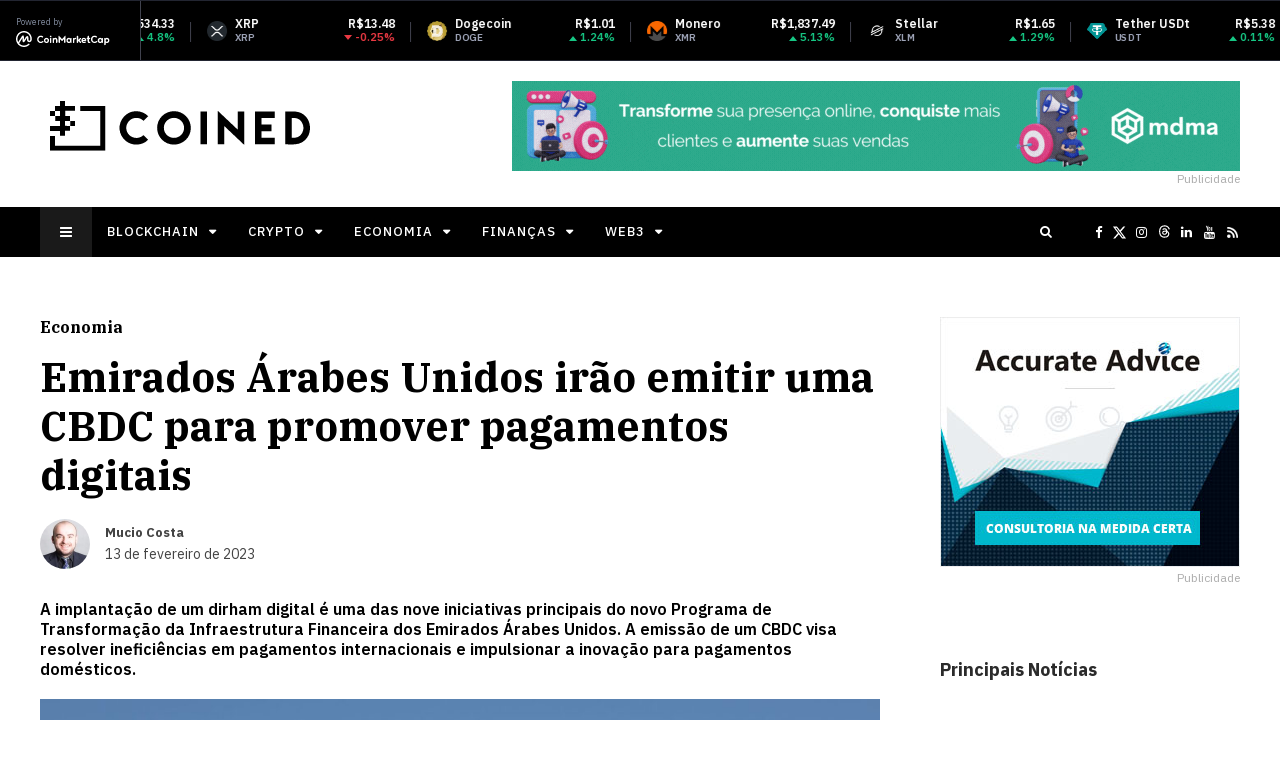

--- FILE ---
content_type: text/html; charset=UTF-8
request_url: https://coined.com.br/emirados-arabes-unidos-irao-emitir-uma-cbdc-para-promover-pagamentos-digitais/
body_size: 21740
content:
<!DOCTYPE html>
<html lang="pt-BR" prefix="og: http://ogp.me/ns#">

<head>
	<meta charset="UTF-8">
	<meta name="viewport" content="width=device-width, initial-scale=1, maximum-scale=1">
	<meta name="format-detection" content="telephone=no">
	<meta name="theme-color" content="#000000">
	<link rel="profile" href="https://gmpg.org/xfn/11">
	<link rel="pingback" href="https://coined.com.br/xmlrpc.php">
		
	<title>Emirados Árabes Unidos irão emitir uma CBDC para promover pagamentos digitais &#8211; Coined – Notícias sobre Blockchain, Crypto, Economia, Finanças e Web3</title>
<meta name='robots' content='max-image-preview:large' />
	<style>img:is([sizes="auto" i], [sizes^="auto," i]) { contain-intrinsic-size: 3000px 1500px }</style>
	<meta property="og:locale" content="pt_BR" />
<meta property="og:type" content="article" />
<meta property="og:title" content="Emirados Árabes Unidos irão emitir uma CBDC para promover pagamentos digitais" />
<meta property="og:description" content="A implantação de um Dirham digital é uma das nove iniciativas principais do novo Programa de Transformação da Infraestrutura Financeira dos Emirados Árabes Unidos. A emissão de um CBDC visa resolver ineficiências em pagamentos internacionais e impulsionar a inovação para pagamentos domésticos." />
<meta property="og:url" content="https://coined.com.br/emirados-arabes-unidos-irao-emitir-uma-cbdc-para-promover-pagamentos-digitais/" />
<meta property="og:site_name" content="Coined – Notícias sobre Blockchain, Crypto, Economia, Finanças e Web3" />
<meta property="article:tag" content="Banco Central" />
<meta property="article:tag" content="CBDC" />
<meta property="article:tag" content="EAU" />
<meta property="article:tag" content="Emirados Árabes Unidos" />
<meta property="article:section" content="Economia" />
<meta property="article:published_time" content="2023-02-13T13:47:47-03:00" />
<meta property="og:image" content="https://coined.com.br/wp-content/uploads/2023/02/EAU.jpg" />
<meta property="og:image:width" content="1920" />
<meta property="og:image:height" content="1080" />
<link rel='dns-prefetch' href='//www.googletagmanager.com' />
<link rel='dns-prefetch' href='//fonts.googleapis.com' />
<link rel="alternate" type="application/rss+xml" title="Feed para Coined – Notícias sobre Blockchain, Crypto, Economia, Finanças e Web3 &raquo;" href="https://coined.com.br/feed/" />
<script type="text/javascript">
/* <![CDATA[ */
window._wpemojiSettings = {"baseUrl":"https:\/\/s.w.org\/images\/core\/emoji\/16.0.1\/72x72\/","ext":".png","svgUrl":"https:\/\/s.w.org\/images\/core\/emoji\/16.0.1\/svg\/","svgExt":".svg","source":{"concatemoji":"https:\/\/coined.com.br\/wp-includes\/js\/wp-emoji-release.min.js?ver=6.8.3"}};
/*! This file is auto-generated */
!function(s,n){var o,i,e;function c(e){try{var t={supportTests:e,timestamp:(new Date).valueOf()};sessionStorage.setItem(o,JSON.stringify(t))}catch(e){}}function p(e,t,n){e.clearRect(0,0,e.canvas.width,e.canvas.height),e.fillText(t,0,0);var t=new Uint32Array(e.getImageData(0,0,e.canvas.width,e.canvas.height).data),a=(e.clearRect(0,0,e.canvas.width,e.canvas.height),e.fillText(n,0,0),new Uint32Array(e.getImageData(0,0,e.canvas.width,e.canvas.height).data));return t.every(function(e,t){return e===a[t]})}function u(e,t){e.clearRect(0,0,e.canvas.width,e.canvas.height),e.fillText(t,0,0);for(var n=e.getImageData(16,16,1,1),a=0;a<n.data.length;a++)if(0!==n.data[a])return!1;return!0}function f(e,t,n,a){switch(t){case"flag":return n(e,"\ud83c\udff3\ufe0f\u200d\u26a7\ufe0f","\ud83c\udff3\ufe0f\u200b\u26a7\ufe0f")?!1:!n(e,"\ud83c\udde8\ud83c\uddf6","\ud83c\udde8\u200b\ud83c\uddf6")&&!n(e,"\ud83c\udff4\udb40\udc67\udb40\udc62\udb40\udc65\udb40\udc6e\udb40\udc67\udb40\udc7f","\ud83c\udff4\u200b\udb40\udc67\u200b\udb40\udc62\u200b\udb40\udc65\u200b\udb40\udc6e\u200b\udb40\udc67\u200b\udb40\udc7f");case"emoji":return!a(e,"\ud83e\udedf")}return!1}function g(e,t,n,a){var r="undefined"!=typeof WorkerGlobalScope&&self instanceof WorkerGlobalScope?new OffscreenCanvas(300,150):s.createElement("canvas"),o=r.getContext("2d",{willReadFrequently:!0}),i=(o.textBaseline="top",o.font="600 32px Arial",{});return e.forEach(function(e){i[e]=t(o,e,n,a)}),i}function t(e){var t=s.createElement("script");t.src=e,t.defer=!0,s.head.appendChild(t)}"undefined"!=typeof Promise&&(o="wpEmojiSettingsSupports",i=["flag","emoji"],n.supports={everything:!0,everythingExceptFlag:!0},e=new Promise(function(e){s.addEventListener("DOMContentLoaded",e,{once:!0})}),new Promise(function(t){var n=function(){try{var e=JSON.parse(sessionStorage.getItem(o));if("object"==typeof e&&"number"==typeof e.timestamp&&(new Date).valueOf()<e.timestamp+604800&&"object"==typeof e.supportTests)return e.supportTests}catch(e){}return null}();if(!n){if("undefined"!=typeof Worker&&"undefined"!=typeof OffscreenCanvas&&"undefined"!=typeof URL&&URL.createObjectURL&&"undefined"!=typeof Blob)try{var e="postMessage("+g.toString()+"("+[JSON.stringify(i),f.toString(),p.toString(),u.toString()].join(",")+"));",a=new Blob([e],{type:"text/javascript"}),r=new Worker(URL.createObjectURL(a),{name:"wpTestEmojiSupports"});return void(r.onmessage=function(e){c(n=e.data),r.terminate(),t(n)})}catch(e){}c(n=g(i,f,p,u))}t(n)}).then(function(e){for(var t in e)n.supports[t]=e[t],n.supports.everything=n.supports.everything&&n.supports[t],"flag"!==t&&(n.supports.everythingExceptFlag=n.supports.everythingExceptFlag&&n.supports[t]);n.supports.everythingExceptFlag=n.supports.everythingExceptFlag&&!n.supports.flag,n.DOMReady=!1,n.readyCallback=function(){n.DOMReady=!0}}).then(function(){return e}).then(function(){var e;n.supports.everything||(n.readyCallback(),(e=n.source||{}).concatemoji?t(e.concatemoji):e.wpemoji&&e.twemoji&&(t(e.twemoji),t(e.wpemoji)))}))}((window,document),window._wpemojiSettings);
/* ]]> */
</script>
<link rel='stylesheet' id='ot-google-fonts-css' href='//fonts.googleapis.com/css?family=IBM+Plex+Serif:100,100italic,200,200italic,300,300italic,regular,italic,500,500italic,600,600italic,700,700italic%7CIBM+Plex+Sans:100,100italic,200,200italic,300,300italic,regular,italic,500,500italic,600,600italic,700,700italic&#038;subset=latin,latin-ext' type='text/css' media='all' />
<style id='wp-emoji-styles-inline-css' type='text/css'>

	img.wp-smiley, img.emoji {
		display: inline !important;
		border: none !important;
		box-shadow: none !important;
		height: 1em !important;
		width: 1em !important;
		margin: 0 0.07em !important;
		vertical-align: -0.1em !important;
		background: none !important;
		padding: 0 !important;
	}
</style>
<link rel='stylesheet' id='wp-block-library-css' href='https://coined.com.br/wp-includes/css/dist/block-library/style.min.css?ver=6.8.3' type='text/css' media='all' />
<style id='classic-theme-styles-inline-css' type='text/css'>
/*! This file is auto-generated */
.wp-block-button__link{color:#fff;background-color:#32373c;border-radius:9999px;box-shadow:none;text-decoration:none;padding:calc(.667em + 2px) calc(1.333em + 2px);font-size:1.125em}.wp-block-file__button{background:#32373c;color:#fff;text-decoration:none}
</style>
<style id='global-styles-inline-css' type='text/css'>
:root{--wp--preset--aspect-ratio--square: 1;--wp--preset--aspect-ratio--4-3: 4/3;--wp--preset--aspect-ratio--3-4: 3/4;--wp--preset--aspect-ratio--3-2: 3/2;--wp--preset--aspect-ratio--2-3: 2/3;--wp--preset--aspect-ratio--16-9: 16/9;--wp--preset--aspect-ratio--9-16: 9/16;--wp--preset--color--black: #000000;--wp--preset--color--cyan-bluish-gray: #abb8c3;--wp--preset--color--white: #ffffff;--wp--preset--color--pale-pink: #f78da7;--wp--preset--color--vivid-red: #cf2e2e;--wp--preset--color--luminous-vivid-orange: #ff6900;--wp--preset--color--luminous-vivid-amber: #fcb900;--wp--preset--color--light-green-cyan: #7bdcb5;--wp--preset--color--vivid-green-cyan: #00d084;--wp--preset--color--pale-cyan-blue: #8ed1fc;--wp--preset--color--vivid-cyan-blue: #0693e3;--wp--preset--color--vivid-purple: #9b51e0;--wp--preset--gradient--vivid-cyan-blue-to-vivid-purple: linear-gradient(135deg,rgba(6,147,227,1) 0%,rgb(155,81,224) 100%);--wp--preset--gradient--light-green-cyan-to-vivid-green-cyan: linear-gradient(135deg,rgb(122,220,180) 0%,rgb(0,208,130) 100%);--wp--preset--gradient--luminous-vivid-amber-to-luminous-vivid-orange: linear-gradient(135deg,rgba(252,185,0,1) 0%,rgba(255,105,0,1) 100%);--wp--preset--gradient--luminous-vivid-orange-to-vivid-red: linear-gradient(135deg,rgba(255,105,0,1) 0%,rgb(207,46,46) 100%);--wp--preset--gradient--very-light-gray-to-cyan-bluish-gray: linear-gradient(135deg,rgb(238,238,238) 0%,rgb(169,184,195) 100%);--wp--preset--gradient--cool-to-warm-spectrum: linear-gradient(135deg,rgb(74,234,220) 0%,rgb(151,120,209) 20%,rgb(207,42,186) 40%,rgb(238,44,130) 60%,rgb(251,105,98) 80%,rgb(254,248,76) 100%);--wp--preset--gradient--blush-light-purple: linear-gradient(135deg,rgb(255,206,236) 0%,rgb(152,150,240) 100%);--wp--preset--gradient--blush-bordeaux: linear-gradient(135deg,rgb(254,205,165) 0%,rgb(254,45,45) 50%,rgb(107,0,62) 100%);--wp--preset--gradient--luminous-dusk: linear-gradient(135deg,rgb(255,203,112) 0%,rgb(199,81,192) 50%,rgb(65,88,208) 100%);--wp--preset--gradient--pale-ocean: linear-gradient(135deg,rgb(255,245,203) 0%,rgb(182,227,212) 50%,rgb(51,167,181) 100%);--wp--preset--gradient--electric-grass: linear-gradient(135deg,rgb(202,248,128) 0%,rgb(113,206,126) 100%);--wp--preset--gradient--midnight: linear-gradient(135deg,rgb(2,3,129) 0%,rgb(40,116,252) 100%);--wp--preset--font-size--small: 13px;--wp--preset--font-size--medium: 20px;--wp--preset--font-size--large: 36px;--wp--preset--font-size--x-large: 42px;--wp--preset--spacing--20: 0.44rem;--wp--preset--spacing--30: 0.67rem;--wp--preset--spacing--40: 1rem;--wp--preset--spacing--50: 1.5rem;--wp--preset--spacing--60: 2.25rem;--wp--preset--spacing--70: 3.38rem;--wp--preset--spacing--80: 5.06rem;--wp--preset--shadow--natural: 6px 6px 9px rgba(0, 0, 0, 0.2);--wp--preset--shadow--deep: 12px 12px 50px rgba(0, 0, 0, 0.4);--wp--preset--shadow--sharp: 6px 6px 0px rgba(0, 0, 0, 0.2);--wp--preset--shadow--outlined: 6px 6px 0px -3px rgba(255, 255, 255, 1), 6px 6px rgba(0, 0, 0, 1);--wp--preset--shadow--crisp: 6px 6px 0px rgba(0, 0, 0, 1);}:where(.is-layout-flex){gap: 0.5em;}:where(.is-layout-grid){gap: 0.5em;}body .is-layout-flex{display: flex;}.is-layout-flex{flex-wrap: wrap;align-items: center;}.is-layout-flex > :is(*, div){margin: 0;}body .is-layout-grid{display: grid;}.is-layout-grid > :is(*, div){margin: 0;}:where(.wp-block-columns.is-layout-flex){gap: 2em;}:where(.wp-block-columns.is-layout-grid){gap: 2em;}:where(.wp-block-post-template.is-layout-flex){gap: 1.25em;}:where(.wp-block-post-template.is-layout-grid){gap: 1.25em;}.has-black-color{color: var(--wp--preset--color--black) !important;}.has-cyan-bluish-gray-color{color: var(--wp--preset--color--cyan-bluish-gray) !important;}.has-white-color{color: var(--wp--preset--color--white) !important;}.has-pale-pink-color{color: var(--wp--preset--color--pale-pink) !important;}.has-vivid-red-color{color: var(--wp--preset--color--vivid-red) !important;}.has-luminous-vivid-orange-color{color: var(--wp--preset--color--luminous-vivid-orange) !important;}.has-luminous-vivid-amber-color{color: var(--wp--preset--color--luminous-vivid-amber) !important;}.has-light-green-cyan-color{color: var(--wp--preset--color--light-green-cyan) !important;}.has-vivid-green-cyan-color{color: var(--wp--preset--color--vivid-green-cyan) !important;}.has-pale-cyan-blue-color{color: var(--wp--preset--color--pale-cyan-blue) !important;}.has-vivid-cyan-blue-color{color: var(--wp--preset--color--vivid-cyan-blue) !important;}.has-vivid-purple-color{color: var(--wp--preset--color--vivid-purple) !important;}.has-black-background-color{background-color: var(--wp--preset--color--black) !important;}.has-cyan-bluish-gray-background-color{background-color: var(--wp--preset--color--cyan-bluish-gray) !important;}.has-white-background-color{background-color: var(--wp--preset--color--white) !important;}.has-pale-pink-background-color{background-color: var(--wp--preset--color--pale-pink) !important;}.has-vivid-red-background-color{background-color: var(--wp--preset--color--vivid-red) !important;}.has-luminous-vivid-orange-background-color{background-color: var(--wp--preset--color--luminous-vivid-orange) !important;}.has-luminous-vivid-amber-background-color{background-color: var(--wp--preset--color--luminous-vivid-amber) !important;}.has-light-green-cyan-background-color{background-color: var(--wp--preset--color--light-green-cyan) !important;}.has-vivid-green-cyan-background-color{background-color: var(--wp--preset--color--vivid-green-cyan) !important;}.has-pale-cyan-blue-background-color{background-color: var(--wp--preset--color--pale-cyan-blue) !important;}.has-vivid-cyan-blue-background-color{background-color: var(--wp--preset--color--vivid-cyan-blue) !important;}.has-vivid-purple-background-color{background-color: var(--wp--preset--color--vivid-purple) !important;}.has-black-border-color{border-color: var(--wp--preset--color--black) !important;}.has-cyan-bluish-gray-border-color{border-color: var(--wp--preset--color--cyan-bluish-gray) !important;}.has-white-border-color{border-color: var(--wp--preset--color--white) !important;}.has-pale-pink-border-color{border-color: var(--wp--preset--color--pale-pink) !important;}.has-vivid-red-border-color{border-color: var(--wp--preset--color--vivid-red) !important;}.has-luminous-vivid-orange-border-color{border-color: var(--wp--preset--color--luminous-vivid-orange) !important;}.has-luminous-vivid-amber-border-color{border-color: var(--wp--preset--color--luminous-vivid-amber) !important;}.has-light-green-cyan-border-color{border-color: var(--wp--preset--color--light-green-cyan) !important;}.has-vivid-green-cyan-border-color{border-color: var(--wp--preset--color--vivid-green-cyan) !important;}.has-pale-cyan-blue-border-color{border-color: var(--wp--preset--color--pale-cyan-blue) !important;}.has-vivid-cyan-blue-border-color{border-color: var(--wp--preset--color--vivid-cyan-blue) !important;}.has-vivid-purple-border-color{border-color: var(--wp--preset--color--vivid-purple) !important;}.has-vivid-cyan-blue-to-vivid-purple-gradient-background{background: var(--wp--preset--gradient--vivid-cyan-blue-to-vivid-purple) !important;}.has-light-green-cyan-to-vivid-green-cyan-gradient-background{background: var(--wp--preset--gradient--light-green-cyan-to-vivid-green-cyan) !important;}.has-luminous-vivid-amber-to-luminous-vivid-orange-gradient-background{background: var(--wp--preset--gradient--luminous-vivid-amber-to-luminous-vivid-orange) !important;}.has-luminous-vivid-orange-to-vivid-red-gradient-background{background: var(--wp--preset--gradient--luminous-vivid-orange-to-vivid-red) !important;}.has-very-light-gray-to-cyan-bluish-gray-gradient-background{background: var(--wp--preset--gradient--very-light-gray-to-cyan-bluish-gray) !important;}.has-cool-to-warm-spectrum-gradient-background{background: var(--wp--preset--gradient--cool-to-warm-spectrum) !important;}.has-blush-light-purple-gradient-background{background: var(--wp--preset--gradient--blush-light-purple) !important;}.has-blush-bordeaux-gradient-background{background: var(--wp--preset--gradient--blush-bordeaux) !important;}.has-luminous-dusk-gradient-background{background: var(--wp--preset--gradient--luminous-dusk) !important;}.has-pale-ocean-gradient-background{background: var(--wp--preset--gradient--pale-ocean) !important;}.has-electric-grass-gradient-background{background: var(--wp--preset--gradient--electric-grass) !important;}.has-midnight-gradient-background{background: var(--wp--preset--gradient--midnight) !important;}.has-small-font-size{font-size: var(--wp--preset--font-size--small) !important;}.has-medium-font-size{font-size: var(--wp--preset--font-size--medium) !important;}.has-large-font-size{font-size: var(--wp--preset--font-size--large) !important;}.has-x-large-font-size{font-size: var(--wp--preset--font-size--x-large) !important;}
:where(.wp-block-post-template.is-layout-flex){gap: 1.25em;}:where(.wp-block-post-template.is-layout-grid){gap: 1.25em;}
:where(.wp-block-columns.is-layout-flex){gap: 2em;}:where(.wp-block-columns.is-layout-grid){gap: 2em;}
:root :where(.wp-block-pullquote){font-size: 1.5em;line-height: 1.6;}
</style>
<link rel='stylesheet' id='js_composer_front-css' href='https://coined.com.br/wp-content/plugins/js_composer%202/assets/css/js_composer.min.css?ver=8.7' type='text/css' media='all' />
<link rel='stylesheet' id='core-extend-css' href='https://coined.com.br/wp-content/plugins/core-extend/assets/css/core-extend.css?ver=6.8.3' type='text/css' media='all' />
<link rel='stylesheet' id='yith-infs-style-css' href='https://coined.com.br/wp-content/plugins/yith-infinite-scrolling/assets/css/frontend.css?ver=2.3.0' type='text/css' media='all' />
<link rel='stylesheet' id='parent-style-css' href='https://coined.com.br/wp-content/themes/bitz/style.css?ver=6.8.3' type='text/css' media='all' />
<link rel='stylesheet' id='mnky_main-css' href='https://coined.com.br/wp-content/themes/bitz-child/style.css?ver=6.8.3' type='text/css' media='all' />
<style id='mnky_main-inline-css' type='text/css'>
		input[type='submit'], button, #wp-calendar #today, .pricing-box .plan-badge, .scrollToTop, .mm-header, .widget-area .widget .tagcloud a:hover, .page-links span, .page-links a:hover span, .pagination span.current, .pagination a:hover, blockquote.box-left, blockquote.box-right, blockquote.callout, #navigation-wrapper, #navigation-container, #navigation-inner, .article-labels span, .rating-bar-value, #site-navigation ul li.megamenu ul li.menu-label a, #mobile-site-navigation .mobile-menu-header{background-color:#000000;}	::selection{background-color:#000000;}::-moz-selection{background-color:#000000;}#secondary-navigation-wrapper{background-color:rgba(0,0,0,0.98);}.header-search .searchform-wrapper {background-color:rgba(0,0,0,0.9);}		.themecolor_txt, a, a:hover, span.required,  blockquote.center p, #comments .comment-reply-link:hover,#comments .comment-meta a:hover, .vc_toggle_default .vc_toggle_title .vc_toggle_icon:after, .entry-header .entry-meta a:hover, #comments p.comment-notes:before, p.logged-in-as:before, p.must-log-in:before, .sticky .post-preview:after, .separator_w_icon i, .format-chat p:nth-child(odd):before,.author .author-info a, #comments .comment-navigation a:hover, .pagination a.next:hover, .pagination a.prev:hover, .footer-sidebar a:hover, .footer-sidebar .widget_nav_menu ul li.current-menu-item a:hover, .team_member_position, .heading_wrapper .heading_subtitle:after, .testimonials-slider .flex-control-paging li a.flex-active:after, .wpb_tour .wpb_tabs_nav li.ui-tabs-active a, .wpb_tour .wpb_tabs_nav li a:hover, .wpb_accordion .wpb_accordion_wrapper .wpb_accordion_header a:hover, .wpb_accordion .wpb_accordion_wrapper .wpb_accordion_header.ui-accordion-header-active a, #site-navigation .mnky-menu-posts .menu-post-container a:hover h6, .mnky-related-posts .related-post-container a:hover h6, .mnky-posts .mp-title a:hover, .mp-author a:hover, .entry-meta-blog .meta-author:hover, .archive-layout .entry-category a:hover, .mp-category a:hover, .rating_aspect_value .rating-value, .rating_summary_value, #mobile-site-navigation ul > li > a:hover, .woocommerce-MyAccount-navigation ul li.is-active a {color:#000000;}					input[type='submit'], #comments .comment-reply-link:hover, input:focus,textarea:focus, blockquote.border p, blockquote.bold:after, .rating-bar-value:after, .woocommerce-MyAccount-navigation ul li.is-active {border-color:#000000;} 	#main, #site-header #header-container, #top-bar, #mobile-site-header, #container, .inner, li.megamenu-tabs .submenu-content, #navigation-inner, .page-header h1, .page-header p, .header-search .search-input, #wrapper .author {max-width:1200px; }#site-navigation ul li.megamenu > ul, #site-navigation ul li.megamenu-tabs > ul.sub-menu {width:1200px; left: calc(50% - 600px);}@media only screen and (max-width : 1200px){ #site-navigation ul li.megamenu > ul, #site-navigation ul li.megamenu-tabs > ul.sub-menu {width:100%; left:0px;} }#navigation-wrapper, #navigation-container, #navigation-inner, #menu-sidebar{height:50px;}#site-navigation ul li a, #site-utility .search_button, #menu-sidebar .widget-container, .secondary-menu-toggle, .secondary-menu-toggle i, #site-utility .header_cart_link{line-height:50px;}.header-style-2 #site-logo img, .header-style-6 #site-logo img{max-height:50px;}#site-navigation ul li a {font-size:13px}#site-navigation ul li a, #site-utility .search_button, #site-navigation .header_cart_button, .toggle-mobile-menu i, #site-utility .header_cart_link i, .secondary-menu-toggle, #secondary-menu-sidebar .widget-title, #secondary-menu-sidebar ul li, #secondary-menu-sidebar ul ul li a, #secondary-menu-sidebar ul ul li a, .secondary-navigation-close, #secondary-navigation a, .header-search .search-input {color:#ffffff}#secondary-menu-sidebar .secondary-menu-widget-area {border-color:#ffffff}#site-navigation ul li ul li a:hover, #site-navigation ul li ul li.current-menu-item > a,.single-post #site-navigation ul li ul li.current_page_parent > a, #site-navigation ul li ul li.current-menu-ancestor > a {background-color:#f7f7f7}#site-navigation ul li ul li a, #site-navigation ul li ul li a:hover {color:#777777}#site-navigation ul li ul li a:hover {color:#777777}#site-navigation ul li.megamenu ul li ul li a:hover, #site-navigation ul li.megamenu ul li.current-menu-item > a, #site-navigation ul li.megamenu-tabs .submenu-content .tabs-nav li:hover > a, #site-navigation ul li.megamenu-tabs .submenu-content .tabs-nav li.nav-active a  {color:#000000;}#site-navigation ul li.megamenu > ul > li > a, #site-navigation ul li.megamenu > ul > li > a:hover{color:#444444 !important}#mobile-site-header{background:#000000}#mobile-site-header .toggle-mobile-menu i {color:#ffffff}input[type='submit']:hover, button:hover {background-color:#2b2b2b}input[type='submit'], button, input[type='submit']:active, button:active {color:#ffffff}.entry-header .entry-meta, .entry-header .entry-meta a {color:#444444}.page-sidebar .widget{color:#000000}.views-low{color:#c4c4c4}.views-mid{color:#dd9933}.views-hot{color:#CB0404}body, textarea{font-family: "IBM Plex Sans";}body{color:#000000; font-size:16px}#content h4.wpb_toggle, .mp-author a, .entry-meta-blog .meta-author {color:#000000;}#site-navigation{font-family: "IBM Plex Sans";}h1, h2, h3, h4, h5, h6{font-family: "IBM Plex Serif";}.single-post .entry-content{font-family: "IBM Plex Sans";}.single .entry-content{font-size:16px}.widget .widget-title{font-family: "IBM Plex Sans";}h1{font-size:30px}h2{font-size:24px}h3{font-size:20px}h4{font-size:18px}h5{font-size:16px}h6{font-size:13px}h1, h2, h3, h4, h5, h6, h1 a, h2 a, h3 a, h4 a, h5 a, h6 a {color:#000000}#site-logo img {    width: 260px;    margin-top: 20px;    margin-left: 10px;}#mobile-site-header #mobile-site-logo {    width: 260px;}#top-bar {    max-width: 100% !important;    padding-left: 0 !important;    padding-right: 0 !important;}
</style>
<link rel='stylesheet' id='mnky_post-icons-css' href='https://coined.com.br/wp-content/themes/bitz/css/post-icons.css?ver=1' type='text/css' media='all' />
<link rel='stylesheet' id='easy-social-share-buttons-subscribe-css' href='https://coined.com.br/wp-content/plugins/easy-social-share-buttons3/assets/css/essb-subscribe.min.css?ver=7.9' type='text/css' media='all' />
<link rel='stylesheet' id='essb-social-profiles-css' href='https://coined.com.br/wp-content/plugins/easy-social-share-buttons3/lib/modules/social-followers-counter/assets/social-profiles.min.css?ver=7.9' type='text/css' media='all' />
<link rel='stylesheet' id='easy-social-share-buttons-css' href='https://coined.com.br/wp-content/plugins/easy-social-share-buttons3/assets/css/easy-social-share-buttons.min.css?ver=7.9' type='text/css' media='all' />
<link rel='stylesheet' id='font-awesome-css' href='https://coined.com.br/wp-content/plugins/yith-infinite-scrolling/plugin-fw/assets/fonts/font-awesome/font-awesome.min.css?ver=4.7.0' type='text/css' media='all' />
<style id='font-awesome-inline-css' type='text/css'>
[data-font="FontAwesome"]:before {font-family: 'FontAwesome' !important;content: attr(data-icon) !important;speak: none !important;font-weight: normal !important;font-variant: normal !important;text-transform: none !important;line-height: 1 !important;font-style: normal !important;-webkit-font-smoothing: antialiased !important;-moz-osx-font-smoothing: grayscale !important;}
</style>
<script type="text/javascript" src="https://coined.com.br/wp-includes/js/jquery/jquery.min.js?ver=3.7.1" id="jquery-core-js"></script>
<script type="text/javascript" src="https://coined.com.br/wp-includes/js/jquery/jquery-migrate.min.js?ver=3.4.1" id="jquery-migrate-js"></script>

<!-- Snippet da etiqueta do Google (gtag.js) adicionado pelo Site Kit -->
<!-- Snippet do Google Análises adicionado pelo Site Kit -->
<script type="text/javascript" src="https://www.googletagmanager.com/gtag/js?id=G-P15LVEBKLP" id="google_gtagjs-js" async></script>
<script type="text/javascript" id="google_gtagjs-js-after">
/* <![CDATA[ */
window.dataLayer = window.dataLayer || [];function gtag(){dataLayer.push(arguments);}
gtag("set","linker",{"domains":["coined.com.br"]});
gtag("js", new Date());
gtag("set", "developer_id.dZTNiMT", true);
gtag("config", "G-P15LVEBKLP");
/* ]]> */
</script>
<script></script><link rel="https://api.w.org/" href="https://coined.com.br/wp-json/" /><link rel="alternate" title="JSON" type="application/json" href="https://coined.com.br/wp-json/wp/v2/posts/4588" /><link rel="EditURI" type="application/rsd+xml" title="RSD" href="https://coined.com.br/xmlrpc.php?rsd" />
<meta name="generator" content="WordPress 6.8.3" />
<link rel="canonical" href="https://coined.com.br/emirados-arabes-unidos-irao-emitir-uma-cbdc-para-promover-pagamentos-digitais/" />
<link rel='shortlink' href='https://coined.com.br/?p=4588' />
<link rel="alternate" title="oEmbed (JSON)" type="application/json+oembed" href="https://coined.com.br/wp-json/oembed/1.0/embed?url=https%3A%2F%2Fcoined.com.br%2Femirados-arabes-unidos-irao-emitir-uma-cbdc-para-promover-pagamentos-digitais%2F" />
<link rel="alternate" title="oEmbed (XML)" type="text/xml+oembed" href="https://coined.com.br/wp-json/oembed/1.0/embed?url=https%3A%2F%2Fcoined.com.br%2Femirados-arabes-unidos-irao-emitir-uma-cbdc-para-promover-pagamentos-digitais%2F&#038;format=xml" />
<meta name="generator" content="Site Kit by Google 1.164.0" /><!-- Generated by Jetpack Social -->
<meta property="og:title" content="Emirados Árabes Unidos irão emitir uma CBDC para promover pagamentos digitais">
<meta property="og:url" content="https://coined.com.br/emirados-arabes-unidos-irao-emitir-uma-cbdc-para-promover-pagamentos-digitais/">
<meta property="og:description" content="O banco central dos Emirados Árabes Unidos (EAU) planeja emitir uma moeda digital do banco central (CBDC) para pagamentos domésticos e internacionais como parte de um novo projeto para acelerar a …">
<meta property="og:image" content="https://coined.com.br/wp-content/uploads/2023/02/EAU.jpg">
<meta property="og:image:width" content="1200">
<meta property="og:image:height" content="675">
<meta name="twitter:image" content="https://coined.com.br/wp-content/uploads/2023/02/EAU.jpg">
<meta name="twitter:card" content="summary_large_image">
<!-- / Jetpack Social -->
<meta name="generator" content="Powered by WPBakery Page Builder - drag and drop page builder for WordPress."/>

<!-- Snippet do Gerenciador de Tags do Google adicionado pelo Site Kit -->
<script type="text/javascript">
/* <![CDATA[ */

			( function( w, d, s, l, i ) {
				w[l] = w[l] || [];
				w[l].push( {'gtm.start': new Date().getTime(), event: 'gtm.js'} );
				var f = d.getElementsByTagName( s )[0],
					j = d.createElement( s ), dl = l != 'dataLayer' ? '&l=' + l : '';
				j.async = true;
				j.src = 'https://www.googletagmanager.com/gtm.js?id=' + i + dl;
				f.parentNode.insertBefore( j, f );
			} )( window, document, 'script', 'dataLayer', 'GTM-N2LFQ42' );
			
/* ]]> */
</script>

<!-- Fim do código do Google Tag Manager adicionado pelo Site Kit -->
<meta name="google-site-verification" content="T1ye0Wd5cCx5AAsqI3ANRHAcVvTxGXtnrqfEnNNlb58" />
<meta name="facebook-domain-verification" content="ga287uvk0o5ko35xnith1ypnwakgio" />
<script async type="application/javascript"
        src="https://news.google.com/swg/js/v1/swg-basic.js"></script>
<script>
  (self.SWG_BASIC = self.SWG_BASIC || []).push( basicSubscriptions => {
    basicSubscriptions.init({
      type: "NewsArticle",
      isPartOfType: ["Product"],
      isPartOfProductId: "CAow5L_OCw:openaccess",
      clientOptions: { theme: "light", lang: "pt-BR" },
    });
  });
</script>
<script type="text/javascript">
    (function(c,l,a,r,i,t,y){
        c[a]=c[a]||function(){(c[a].q=c[a].q||[]).push(arguments)};
        t=l.createElement(r);t.async=1;t.src="https://www.clarity.ms/tag/"+i;
        y=l.getElementsByTagName(r)[0];y.parentNode.insertBefore(t,y);
    })(window, document, "clarity", "script", "tcqebavhya");
</script><link rel="icon" href="https://coined.com.br/wp-content/uploads/2015/09/cropped-coined-icon-round-32x32.png" sizes="32x32" />
<link rel="icon" href="https://coined.com.br/wp-content/uploads/2015/09/cropped-coined-icon-round-192x192.png" sizes="192x192" />
<link rel="apple-touch-icon" href="https://coined.com.br/wp-content/uploads/2015/09/cropped-coined-icon-round-180x180.png" />
<meta name="msapplication-TileImage" content="https://coined.com.br/wp-content/uploads/2015/09/cropped-coined-icon-round-270x270.png" />
		<style type="text/css" id="wp-custom-css">
			@media only screen and (max-width: 979px) {
	.mp-layout-6 .mp-container .mp-image { 
	margin-right: 0 !important;
}
	.mnky-posts-grid .mpg-item .mpg-title {
		font-size: 18px !important;
	}
} /* end mobile only */

h1, h2, h3, h4, h5, h6 {
	font-weight: bold;
}
.heading_wrapper h2 {
    font-size: 24px;
    font-weight: bold;
}
	.tag-links span a {
		line-height: 40px;
	}
.page-header h1 {
    text-transform: uppercase;
		letter-spacing: 2px;
}
.mp-layout-6 .mp-container .mp-image img {
		width: 350px;
		height: 242px;
}
.mp-container .mp-author.mp-author-divider {
    margin-left: 3px;
}
.mp-layout-6 .mp-container .mp-title {
		font-size: 30px;
    padding: 20px;
}
.mp-layout-6 .mp-container {
		border: 5px solid #000;
		padding-bottom: 0;
		margin-bottom: 50px;
}
.mp-layout-1 .mp-container .mp-content {
    border: 5px solid #000; 
}
.mp-container .mp-author, .meta-author { 
    text-transform: capitalize;
}
.mp-container .mp-date {
		text-transform: lowercase;
}
.meta-comments {
    display: none;
}
.mnky-post-links .previous-post-link a, .mnky-post-links .next-post-link a {
		text-transform: unset;
}
.mnky-post-links .previous-post-title, .mnky-post-links .next-post-title {
		text-transform: capitalize;
}
.tag-links span a {
    border: 1px solid #000;
    padding: 5px 10px;
    border-radius: 20px;
}
.tag-links span a:hover {
    background-color: #eee;
}
.vc_separator.vc_sep_border_width_10 .vc_sep_holder .vc_sep_line {
    border-top-width: 5px;
}
.heading-line {
    width: 100%;
    height: 5px;
    background: #000;
    background-color: #000 !important;
}
.heading-line span {
		height: 5px;
    background: #000; 
}
.mp-layout-7 .mp-container:last-child {
    border-bottom: 5px solid #000;
    margin-bottom: 0px;
}
.mp-layout-7 .mp-container {
    border: 5px solid #000;
    box-shadow: none;
}
.page-header {
    max-width: 1200px;
    text-align: left;
    background: transparent;
    border-bottom: 5px solid #000;
    padding: 0;
    margin: 40px auto;
} 
@media only screen and (max-width: 979px) {
	.page-header { 
    text-align: left;
    background: transparent;
    border-bottom: 5px solid #000;
    padding: 0;
    margin: 30px;
}
} 
#mobile-site-header #mobile-site-logo img { 
    width: 160px;
}
#secondary-navigation-inner { 
    background-color: rgba(0,0,0,0.98);
}
#coinmarketcap-widget-marquee {
		background-color: #000000;
	  pointer-events: none;
}
.theiaStickySidebar .mp-layout-5 .mp-container .mp-image {
    border: 5px solid #000;
}
#site-navigation .mnky-menu-posts .mp-rating-wrapper {
		display: none;
}
.archive-layout .entry-category a, .entry-meta-blog, .entry-meta-blog .meta-author  {
    font-size: 13px;
}
.tag-links span a:before {
    margin-right: 5px;
}
.archive .post-preview img {
    border: 5px solid #000;
}
.pagination a, .pagination span {
    border-radius: 0;
    margin-right: 5px;
}
.pagination a.next {
    vertical-align: 0px;
}
.mnky-post-links .previous-post-link a, .mnky-post-links .next-post-link a { 
    font-family: 'IBM Plex Serif';
    font-weight: bold;
}
#mobile-site-navigation ul.menu li > a {
	font-size: 18px;
}
#mobile-site-navigation .mobile-menu-heading { 
    font-size: 18px;
    font-weight: bold;
}
#mobile-site-navigation .mobile-menu-header i {
    margin-top: 75px;
}
.bwpic {
	filter: grayscale(100%);
}
.bwpic:hover {
	filter: grayscale(0%);
}
.custom-list-item, .custom-list-item i { 
	font-size: 20px;
}
.author #wrapper .author img {
    border-radius: 150px;
}
.meta-author-image img {
    border-radius: 50px;
}
#wrapper .author img {
    border-radius: 100px;
}
.single .entry-content, .layout-one-column .entry-summary  {
	font-size: 18px;
}
#top-bar {
	padding: 0 !important;
}
#site-navigation ul li.menu-item-has-children > a {
    letter-spacing: 1px;
}


.coinPriceBlock-container {
    overflow-x: hidden !important;
    display: flex;
    flex-wrap: wrap;
}
.coinPriceBlock-signature {
		pointer-events: none;
}
.coinPriceBlock__changes {
    border-radius: 0 !important;
}
.coinPriceBlock {
    min-width: calc((100% - 96px)/6);
    max-width: calc((100% - 96px)/6);
		box-shadow: none !important;
    border-radius: 0px !important;
		border: 5px solid #000;
    margin-bottom: 16px;
		pointer-events: none;
}
.coinPriceBlock-currency img {
    width: 40px !important;
    border-radius: 0 !important;
}
@media only screen and (max-width: 979px) {
	.coinPriceBlock {
    min-width: calc((100% - 32px)/2);
    max-width: calc((100% - 32px)/2);
	}
} /* end mobile only */

#site-utility .search_button {
	padding: 0 30px 0 10px;
}
.secondary-menu-widget-area #custom_html-4 {
	float: right;
}

@media only screen and (max-width: 979px) {
	.autor-foto {
		margin-bottom: 20px !important;
	}
	.autor-nome {
		margin-bottom: 10px !important;
		text-align: center !important;
	}
	.autor-nome div {
		padding-top: 0 !important;
	}
	.autor-nome .wpb_wrapper p {
		text-align: center !important;
	}
	.autor-desc div {
		font-size: 13px;
		text-align: center;
		padding-top: 0 !important;
		margin-bottom: 15px;
	}
} /* end mobile only */

#custom_html-3 div a > i {
	padding: 2px;
}
#custom_html-3 div a:hover > i {
	color: #000 !important;
	background-color: #fff;
}
.autor-link {
		font-size: 15px;
		margin-top: 10px;
	padding: 2px;
}
.autor-link:hover {
	background-color: #000 !important;
	color: #fff !important;
}
#wrapper .author .author-info a {
    margin-left: 0px;
		margin-right: 10px;
		border-bottom: none;
}
.coinPriceBlock__price {
    font-weight: 600 !important;
    font-size: 16px  !important;
    color: #000000 !important;
}
.coinPriceBlock__title {
    font-weight: 500  !important;
}
#site-navigation ul li.megamenu-tabs.full-width.no-tabs .submenu-content {
	background-color: #000;
}
#site-navigation .mnky-menu-posts .menu-post-container h6 {
	color: #fff;
}
#site-navigation .mnky-menu-posts .menu-post-container a:hover h6 {
	color: #aaa;
}
.site-info {
  background: #000;
}
.site-info .widget {
	color: #fff;
  font-size: 11px !important;
}
#custom_html-3 a.svg-icon {
    margin-right: 4px;
}
#custom_html-3 a.svg-icon:hover {
    background-color: #000;
	  filter: invert(1);
}
#custom_html-3 .rss-icon {
  filter: invert(1);
	padding: 2px;
}
#custom_html-3 .rss-icon:hover {
  filter: invert(0);
	background-color: #fff;
}
.entry-content blockquote p {
	padding: 10px 30px;
	border-left: 5px solid;
}
blockquote p {
	font-size: 22px;
	font-weight: bold;
}
.mpg-item-1 .mpg-title {
    font-size: 32px !important;
}
.mpg-item-2 .mpg-title {
    font-size: 24px !important;
}
.mpg-item-3 .mpg-title {
    font-size: 18px !important;
}
.mpg-item-4 .mpg-title {
    font-size: 18px !important;
}
.mnky-posts-grid .mpg-item .mpg-category { 
    background-color: #000;
    padding: 0 5px;
}		</style>
		<noscript><style> .wpb_animate_when_almost_visible { opacity: 1; }</style></noscript></head>
	
	
<body data-rsssl=1 class="wp-singular post-template-default single single-post postid-4588 single-format-standard wp-theme-bitz wp-child-theme-bitz-child sticky-sidebar essb-7.9 wpb-js-composer js-comp-ver-8.7 vc_responsive" id="site-body" itemscope itemtype="http://schema.org/WebPage">

	<div id="wrapper">
		


	<div id="top-bar-wrapper" class="clearfix">
		<div id="top-bar" itemscope itemtype="http://schema.org/WPSideBar">
		
							<div id="topleft-widget-area">
					<ul>
						<li id="custom_html-2" class="widget_text widget-container widget_custom_html"><div class="textwidget custom-html-widget"><script type="text/javascript" src="https://files.coinmarketcap.com/static/widget/coinMarquee.js"></script><a href="https://coined.com.br/cotacoes/" target="_self"><div id="coinmarketcap-widget-marquee" coins="1,2,52,74,328,512,1027,1839,1958,1975,2010,3408,825,4558,5426,5805,6636,6783" currency="BRL" theme="dark" transparent="true" show-symbol-logo="true"></div></a></div></li>					</ul>
				</div>
				
			
				

		</div>
	</div>
	
	
		
			


	
<header id="mobile-site-header" class="mobile-header">
<div id="mobile-site-logo">
<a href="https://coined.com.br/"><img src="https://coined.com.br/wp-content/uploads/2022/11/coined-white.svg" alt="Coined – Notícias sobre Blockchain, Crypto, Economia, Finanças e Web3" /></a></div>		
<a href="#mobile-site-navigation" class="toggle-mobile-menu"><i class="fa fa-bars"></i></a>	
</header>	
	

		
	<header id="site-header" class="header-style-1" itemscope itemtype="http://schema.org/WPHeader">
		<div id="header-wrapper">
			<div id="header-container" class="clearfix">
				<div id="site-logo">
					<a href="https://coined.com.br/"><img src="https://coined.com.br/wp-content/uploads/2022/11/coined.svg" alt="Coined – Notícias sobre Blockchain, Crypto, Economia, Finanças e Web3" /></a>				</div>			

				<div id="header-sidebar" class="clearfix">

					<ul class="header-widget-area">
					<li id="text-13" class="widget-container widget_text">			<div class="textwidget"><aside itemscope itemtype="https://schema.org/WPAdBlock" class="site-commerc hide-ad" ><div class="commercial responsive-hide" style="max-width:728px;max-height:none;margin:0 auto;"><a href="https://mdma.com.br/?utm_source=CoinedAds&#038;utm_medium=banner&#038;utm_campaign=ads&#038;utm_content=728x90" target="_blank" rel=nofollow itemprop="url"> <img decoding="async" class="commerc-img" width=728 height=90 src="https://coined.com.br/wp-content/uploads/2023/03/mdma_-_institucional.gif" alt="Midia Digital Marketing Agency Ad" itemprop="image"></a><div class="label">Publicidade</div></div><div class="commercial responsive-show" style="width:468px;margin:0 auto;"><a href="https://mdma.com.br/?utm_source=CoinedAds&#038;utm_medium=banner&#038;utm_campaign=ads&#038;utm_content=728x90" target="_blank" rel=nofollow itemprop="url"> <img decoding="async" width=468 height=60 src="https://coined.com.br/wp-content/uploads/2023/03/mdma_institucional_468_60_px.gif" alt="Midia Digital Marketing Agency Ad" itemprop="image"></a><div class="label">Publicidade</div></div></aside>
</div>
		</li>			</ul>
			

</div>
			</div><!-- #header-container -->
		</div><!-- #header-wrapper -->	
	</header><!-- #site-header -->

	<div id="navigation-wrapper" class="header-style-1">
		<div id="navigation-container">
			<div id="navigation-inner" class="clearfix">
									<div class="secondary-menu-toggle">
						<i class="fa fa-bars"></i>
					</div>
				
				<nav id="site-navigation" itemscope itemtype="http://schema.org/SiteNavigationElement">
					<div class="menu-container"><ul id="menu-main-menu" class="menu"><li id="menu-item-3069" class="megamenu-tabs full-width no-tabs menu-item menu-item-type-taxonomy menu-item-object-category menu-item-has-children menu-item-3069"><a href="https://coined.com.br/categoria/blockchain/">Blockchain</a>
<ul class="sub-menu">
	<li id="menu-item-3075" class="menu-item menu-item-type-custom menu-item-object-custom menu-item-3075"><a>Notícias sobre Blockchain</a></li>
<li class="tab-content menu-item-3075 clearfix"><ul class="mnky-menu-posts mmp-6" ><li class="menu-post-container"><a href="https://coined.com.br/trump-promete-tornar-os-eua-uma-potencia-de-mineracao-de-bitcoin/" rel="bookmark"><div class="mmp-img"><img src="https://coined.com.br/wp-content/uploads/2024/06/trump-380x250.jpg"  alt="" height="250" width="380"/></div><h6>Trump promete tornar os EUA uma potência de mineração de Bitcoin</h6></a></li><li class="menu-post-container"><a href="https://coined.com.br/recompensa-do-bitcoin-pela-metade-reduz-diminui-receitas-das-principais-mineradoras/" rel="bookmark"><div class="mmp-img"><img src="https://coined.com.br/wp-content/uploads/2024/06/mineracao-bitcoin-380x250.jpg"  alt="" height="250" width="380"/></div><h6>Recompensa do Bitcoin pela metade reduz diminui receitas das principais mineradoras</h6></a></li><li class="menu-post-container"><a href="https://coined.com.br/token-pol-da-polygon-entra-em-operacao-no-ethereum/" rel="bookmark"><div class="mmp-img"><img src="https://coined.com.br/wp-content/uploads/2023/10/token-POL-polygon-380x250.jpg"  alt="" height="250" width="380"/></div><h6>Token POL da Polygon entra em operação no Ethereum</h6></a></li><li class="menu-post-container"><a href="https://coined.com.br/vodafone-faz-parceria-com-a-chainlink-labs/" rel="bookmark"><div class="mmp-img"><img src="https://coined.com.br/wp-content/uploads/2023/10/Vodafone-Building-e1698329659367-380x250.jpg"  alt="" height="250" width="380"/></div><h6>Vodafone faz parceria com a Chainlink Labs</h6></a></li><li class="menu-post-container"><a href="https://coined.com.br/amboss-lanca-ferramenta-para-impulsionar-a-adocao-da-lightning-network-do-bitcoin/" rel="bookmark"><div class="mmp-img"><img src="https://coined.com.br/wp-content/uploads/2023/09/btc-lightning-380x250.jpg"  alt="" height="250" width="380"/></div><h6>Amboss lança ferramenta para impulsionar a adoção da Lightning Network do Bitcoin</h6></a></li><li class="menu-post-container"><a href="https://coined.com.br/telegram-ganhara-uma-carteira-de-criptomoedas-3-anos-depois-do-alerta-da-sec/" rel="bookmark"><div class="mmp-img"><img src="https://coined.com.br/wp-content/uploads/2023/09/telegram-380x250.jpg"  alt="" height="250" width="380"/></div><h6>Telegram ganhará uma carteira de criptomoedas, 3 anos depois do alerta da SEC</h6></a></li></ul></li></ul>
</li>
<li id="menu-item-3070" class="megamenu-tabs full-width no-tabs menu-item menu-item-type-taxonomy menu-item-object-category menu-item-has-children menu-item-3070"><a href="https://coined.com.br/categoria/crypto/">Crypto</a>
<ul class="sub-menu">
	<li id="menu-item-3076" class="menu-item menu-item-type-custom menu-item-object-custom menu-item-3076"><a>Notícias sobre Crypto</a></li>
<li class="tab-content menu-item-3076 clearfix"><ul class="mnky-menu-posts mmp-6" ><li class="menu-post-container"><a href="https://coined.com.br/investimentos-em-criptografia-disparam-com-entrada-de-us-2-bilhoes-em-meio-a-mudancas-macroeconomicas-nos-eua/" rel="bookmark"><div class="mmp-img"><img src="https://coined.com.br/wp-content/uploads/2024/06/Investimentos-em-criptografia-380x250.jpg"  alt="" height="250" width="380"/></div><h6>Investimentos em criptografia disparam com entrada de US$ 2 bilhões em meio a mudanças macroeconômicas nos EUA</h6></a></li><li class="menu-post-container"><a href="https://coined.com.br/as-saidas-de-etf-bitcoin-atingiram-us-200-milhoes-antes-da-reuniao-do-fomc/" rel="bookmark"><div class="mmp-img"><img src="https://coined.com.br/wp-content/uploads/2024/06/etf-bitcoin-380x250.jpg"  alt="" height="250" width="380"/></div><h6>As saídas de ETF Bitcoin atingiram US$ 200 milhões antes da reunião do FOMC</h6></a></li><li class="menu-post-container"><a href="https://coined.com.br/zimbabue-consulta-empresas-de-criptografia-sobre-necessidades-de-regulamentacao-de-ativos-virtuais/" rel="bookmark"><div class="mmp-img"><img src="https://coined.com.br/wp-content/uploads/2024/06/Zimbabue-380x250.jpg"  alt="" height="250" width="380"/></div><h6>Zimbábue consulta empresas de criptografia sobre necessidades de regulamentação de ativos virtuais</h6></a></li><li class="menu-post-container"><a href="https://coined.com.br/trump-promete-se-tornar-o-criptopresidente/" rel="bookmark"><div class="mmp-img"><img src="https://coined.com.br/wp-content/uploads/2024/06/Destaque-Donald-Trump-scaled-1-380x250.jpg"  alt="" height="250" width="380"/></div><h6>Trump promete se tornar o ‘criptopresidente’</h6></a></li><li class="menu-post-container"><a href="https://coined.com.br/etfs-spot-bitcoin-tiveram-entradas-de-us18-bilhao-na-semana-passada/" rel="bookmark"><div class="mmp-img"><img src="https://coined.com.br/wp-content/uploads/2024/06/etf-380x250.jpg"  alt="" height="250" width="380"/></div><h6>ETFs spot Bitcoin tiveram entradas de US$1,8 bilhão na semana passada</h6></a></li><li class="menu-post-container"><a href="https://coined.com.br/recompensa-do-bitcoin-pela-metade-reduz-diminui-receitas-das-principais-mineradoras/" rel="bookmark"><div class="mmp-img"><img src="https://coined.com.br/wp-content/uploads/2024/06/mineracao-bitcoin-380x250.jpg"  alt="" height="250" width="380"/></div><h6>Recompensa do Bitcoin pela metade reduz diminui receitas das principais mineradoras</h6></a></li></ul></li></ul>
</li>
<li id="menu-item-3073" class="megamenu-tabs full-width no-tabs menu-item menu-item-type-taxonomy menu-item-object-category current-post-ancestor current-menu-parent current-post-parent menu-item-has-children menu-item-3073"><a href="https://coined.com.br/categoria/economia/">Economia</a>
<ul class="sub-menu">
	<li id="menu-item-3077" class="menu-item menu-item-type-custom menu-item-object-custom menu-item-3077"><a>Notícias sobre Economia</a></li>
<li class="tab-content menu-item-3077 clearfix"><ul class="mnky-menu-posts mmp-6" ><li class="menu-post-container"><a href="https://coined.com.br/trump-promete-tornar-os-eua-uma-potencia-de-mineracao-de-bitcoin/" rel="bookmark"><div class="mmp-img"><img src="https://coined.com.br/wp-content/uploads/2024/06/trump-380x250.jpg"  alt="" height="250" width="380"/></div><h6>Trump promete tornar os EUA uma potência de mineração de Bitcoin</h6></a></li><li class="menu-post-container"><a href="https://coined.com.br/javier-milei-vence-e-abre-uma-nova-era-na-argentina/" rel="bookmark"><div class="mmp-img"><img src="https://coined.com.br/wp-content/uploads/2023/11/milei-presidente-380x250.jpg"  alt="" height="250" width="380"/></div><h6>Javier Milei vence e abre uma nova era na Argentina</h6></a></li><li class="menu-post-container"><a href="https://coined.com.br/javier-milei-candidato-pro-bitcoin-vai-ao-segundo-turno-nas-eleicoes-presidencias-na-argentina/" rel="bookmark"><div class="mmp-img"><img src="https://coined.com.br/wp-content/uploads/2023/10/mileibp-960x540-1-380x250.jpg"  alt="" height="250" width="380"/></div><h6>Javier Milei, candidato pró-Bitcoin, vai ao segundo turno nas eleições presidências na Argentina</h6></a></li><li class="menu-post-container"><a href="https://coined.com.br/deutsche-bank-ira-oferecer-custodia-de-criptomoedas-para-clientes-institucionais/" rel="bookmark"><div class="mmp-img"><img src="https://coined.com.br/wp-content/uploads/2023/09/Deutsche-Bank-380x250.jpg"  alt="" height="250" width="380"/></div><h6>Deutsche Bank irá oferecer custódia de criptomoedas para clientes institucionais</h6></a></li><li class="menu-post-container"><a href="https://coined.com.br/comissaria-da-cftc-pede-programa-piloto-de-regulamentacao-de-cripto/" rel="bookmark"><div class="mmp-img"><img src="https://coined.com.br/wp-content/uploads/2023/09/cftc-380x250.jpg"  alt="" height="250" width="380"/></div><h6>Comissária da CFTC pede programa piloto de regulamentação de cripto</h6></a></li><li class="menu-post-container"><a href="https://coined.com.br/jp-morgan-considerando-um-novo-token-de-liquidacao-baseado-em-blockchain/" rel="bookmark"><div class="mmp-img"><img src="https://coined.com.br/wp-content/uploads/2023/09/JP-Morgan-380x250.jpg"  alt="" height="250" width="380"/></div><h6>JP Morgan considerando um novo token de liquidação baseado em blockchain</h6></a></li></ul></li></ul>
</li>
<li id="menu-item-2645" class="megamenu-tabs full-width no-tabs menu-item menu-item-type-taxonomy menu-item-object-category menu-item-has-children menu-item-2645"><a href="https://coined.com.br/categoria/financas/">Finanças</a>
<ul class="sub-menu">
	<li id="menu-item-2671" class="menu-item menu-item-type-custom menu-item-object-custom menu-item-2671"><a>Notícias sobre Finanças</a></li>
<li class="tab-content menu-item-2671 clearfix"><ul class="mnky-menu-posts mmp-6" ><li class="menu-post-container"><a href="https://coined.com.br/as-saidas-de-etf-bitcoin-atingiram-us-200-milhoes-antes-da-reuniao-do-fomc/" rel="bookmark"><div class="mmp-img"><img src="https://coined.com.br/wp-content/uploads/2024/06/etf-bitcoin-380x250.jpg"  alt="" height="250" width="380"/></div><h6>As saídas de ETF Bitcoin atingiram US$ 200 milhões antes da reunião do FOMC</h6></a></li><li class="menu-post-container"><a href="https://coined.com.br/etfs-spot-bitcoin-tiveram-entradas-de-us18-bilhao-na-semana-passada/" rel="bookmark"><div class="mmp-img"><img src="https://coined.com.br/wp-content/uploads/2024/06/etf-380x250.jpg"  alt="" height="250" width="380"/></div><h6>ETFs spot Bitcoin tiveram entradas de US$1,8 bilhão na semana passada</h6></a></li><li class="menu-post-container"><a href="https://coined.com.br/clientes-do-bradesco-acordaram-com-saldos-zerados-ou-negativos-devido-a-problema/" rel="bookmark"><div class="mmp-img"><img src="https://coined.com.br/wp-content/uploads/2023/11/Bradesco-scaled-1-380x250.jpg"  alt="" height="250" width="380"/></div><h6>Clientes do Bradesco acordaram com saldos zerados ou negativos devido à problema</h6></a></li><li class="menu-post-container"><a href="https://coined.com.br/mercado-financeiro-se-prepara-para-mudancas-apos-vitoria-de-milei/" rel="bookmark"><div class="mmp-img"><img src="https://coined.com.br/wp-content/uploads/2023/11/mercado-financeiro-argentino-380x250.jpg"  alt="" height="250" width="380"/></div><h6>Mercado financeiro se prepara para mudanças após vitória de Milei</h6></a></li><li class="menu-post-container"><a href="https://coined.com.br/jpmorgan-movimenta-us-1-bi-diariamente-por-meio-da-jpm-coin/" rel="bookmark"><div class="mmp-img"><img src="https://coined.com.br/wp-content/uploads/2023/10/JPMorgan-Building-scaled-e1698330371398-380x250.jpg"  alt="" height="250" width="380"/></div><h6>JPMorgan movimenta US$ 1 bi diariamente por meio da JPM Coin</h6></a></li><li class="menu-post-container"><a href="https://coined.com.br/el-salvador-marca-o-segundo-aniversario-da-historica-lei-de-licitacao-legal-do-bitcoin/" rel="bookmark"><div class="mmp-img"><img src="https://coined.com.br/wp-content/uploads/2023/09/el-salvador-380x250.jpg"  alt="" height="250" width="380"/></div><h6>El Salvador marca o segundo aniversário da histórica lei de licitação legal do Bitcoin</h6></a></li></ul></li></ul>
</li>
<li id="menu-item-3074" class="megamenu-tabs full-width no-tabs menu-item menu-item-type-taxonomy menu-item-object-category menu-item-has-children menu-item-3074"><a href="https://coined.com.br/categoria/web3/">Web3</a>
<ul class="sub-menu">
	<li id="menu-item-3078" class="menu-item menu-item-type-custom menu-item-object-custom menu-item-3078"><a>Notícias sobre Web3</a></li>
<li class="tab-content menu-item-3078 clearfix"><ul class="mnky-menu-posts mmp-6" ><li class="menu-post-container"><a href="https://coined.com.br/brawlers-do-criador-de-magic-the-gathering-sera-lancado-na-epic-games-store/" rel="bookmark"><div class="mmp-img"><img src="https://coined.com.br/wp-content/uploads/2023/10/Brawlers-blockchain-380x250.jpg"  alt="" height="250" width="380"/></div><h6>Brawlers, do criador de Magic The Gathering será lançado na Epic Games Store</h6></a></li><li class="menu-post-container"><a href="https://coined.com.br/token-pol-da-polygon-entra-em-operacao-no-ethereum/" rel="bookmark"><div class="mmp-img"><img src="https://coined.com.br/wp-content/uploads/2023/10/token-POL-polygon-380x250.jpg"  alt="" height="250" width="380"/></div><h6>Token POL da Polygon entra em operação no Ethereum</h6></a></li><li class="menu-post-container"><a href="https://coined.com.br/arabia-saudita-busca-jogos-de-blockchain-e-web3-para-diversificar-a-economia/" rel="bookmark"><div class="mmp-img"><img src="https://coined.com.br/wp-content/uploads/2023/09/arabia-web3-380x250.jpg"  alt="" height="250" width="380"/></div><h6>Arábia Saudita busca jogos de Blockchain e Web3 para diversificar a economia</h6></a></li><li class="menu-post-container"><a href="https://coined.com.br/google-ira-permitir-anuncios-de-jogos-nft/" rel="bookmark"><div class="mmp-img"><img src="https://coined.com.br/wp-content/uploads/2023/09/google-nft-380x250.jpg"  alt="" height="250" width="380"/></div><h6>Google irá permitir anúncios de jogos NFT</h6></a></li><li class="menu-post-container"><a href="https://coined.com.br/limewire-continua-jornada-web3-com-estudio-de-criacao-no-polygon/" rel="bookmark"><div class="mmp-img"><img src="https://coined.com.br/wp-content/uploads/2023/08/limewire-2-380x250.jpg"  alt="" height="250" width="380"/></div><h6>LimeWire continua jornada Web3 com ‘estúdio de criação’ no Polygon</h6></a></li><li class="menu-post-container"><a href="https://coined.com.br/yuga-labs-dos-famosos-bored-apes-se-afasta-do-opensea-por-causa-da-politica-de-taxas-de-royalties/" rel="bookmark"><div class="mmp-img"><img src="https://coined.com.br/wp-content/uploads/2023/08/bored-opensea-380x250.jpg"  alt="" height="250" width="380"/></div><h6>Yuga Labs dos famosos Bored Apes se afasta do OpenSea por causa da política de taxas de royalties</h6></a></li></ul></li></ul>
</li>
</ul></div>				</nav><!-- #site-navigation -->
								
				<div id="site-utility">
																
											<button id="trigger-header-search" class="search_button" type="button">
							<i class="fa fa-search"></i>
						</button>
											
									<div id="menu-sidebar">
			<ul class="menu-widget-area">
					<li id="custom_html-3" class="widget_text widget-container widget_custom_html"><div class="textwidget custom-html-widget"><a href="https://facebook.com/CoinedBR" target="_blank" rel="noopener"><i class="fab fa-facebook" style="color:#fff;font-size:13px;margin-right:5px;"></i></a>
<a href="https://x.com/CoinedBR" target="_blank" rel="noopener" class="svg-icon" ><img src="https://coined.com.br/wp-content/uploads/2015/09/xis.svg" style="width: 13px; height: 13px; margin-bottom: -5px; margin-left: 1px; padding-right: 1px; padding-bottom: 2px;" alt="X.com" /></a>
<a href="https://instagram.com/CoinedBR" target="_blank" rel="noopener"><i class="fab fa-instagram" style="color:#fff;font-size:13px;margin-right:5px;"></i></a>
<a href="https://threads.net/@coinedbr" target="_blank" rel="noopener" class="svg-icon" ><img src="https://coined.com.br/wp-content/uploads/2015/09/threads.svg" style="width: 13px; height: 13px; margin-bottom: -2px; margin-left: 1px; padding-right: 1px;" alt="Threads" /></a>
<a href="https://www.linkedin.com/company/coinedbr/" target="_blank" rel="noopener"><i class="fab fa-linkedin" style="color:#fff;font-size:13px;margin-right:5px;"></i></a>
<a href="https://www.youtube.com/@coinedbr" target="_blank" rel="noopener"><i class="fab fa-youtube" style="color:#fff;font-size:13px;margin-right:5px;"></i></a>
<a href="https://coined.com.br/feed" target="_blank" rel="noopener"><img src="https://coined.com.br/wp-content/uploads/2015/09/rss-feed-symbol.png" style="width: 11px; height: 11px;margin-bottom:-4px;" alt="rss" class="rss-icon" /></a></div></li>			</ul>
		</div>
			
				</div>
									
									<div class="header-search">
							<div class="searchform-wrapper">
		<form method="get" class="searchform" action="https://coined.com.br/">
			<input onfocus="this.value=''" onblur="this.value='Digite e aperte [enter]'" type="text" value="Digite e aperte [enter]" name="s" class="search-input" />
		</form>
	</div>					</div>
										
			</div><!-- #navigation-inner -->
		</div><!-- #navigation-container -->
	</div><!-- #navigation-wrapper -->
		
	
		

	
		
		
		
		
		<div id="main" class="clearfix">
			
		<div id="container" class="clearfix">

				<div id="content" class="float-left">
				
					
						
	<article itemtype="http://schema.org/Article" itemscope="" id="post-4588" class="single-layout clearfix post-4588 post type-post status-publish format-standard has-post-thumbnail hentry category-economia tag-banco-central tag-cbdc tag-eau tag-emirados-arabes-unidos" >
	
	<link itemprop="mainEntityOfPage" href="https://coined.com.br/emirados-arabes-unidos-irao-emitir-uma-cbdc-para-promover-pagamentos-digitais/" />
		
				<header class="entry-header clearfix">
				
						<h5><a href="https://coined.com.br/categoria/economia/" rel="category tag">Economia</a></h5>
						<h1 itemprop="headline" class="entry-title">Emirados Árabes Unidos irão emitir uma CBDC para promover pagamentos digitais</h1>
			<div class="entry-meta"><span class="meta-author-image"><img alt='' src='https://secure.gravatar.com/avatar/25ff1a41c2c0d7e9c5938d0df065dc69933044a7a07ec0309469884faaa0c102?s=50&#038;d=mm&#038;r=g' srcset='https://secure.gravatar.com/avatar/25ff1a41c2c0d7e9c5938d0df065dc69933044a7a07ec0309469884faaa0c102?s=100&#038;d=mm&#038;r=g 2x' class='avatar avatar-50 photo' height='50' width='50' decoding='async'/></span><a class="meta-author url" href="https://coined.com.br/author/mucio/" title="View all posts by Mucio Costa" rel="author"><span itemprop="author" itemscope itemtype="http://schema.org/Person"><span itemprop="name">Mucio Costa</span></span></a><span class="meta-date"><time class="published" datetime="2023-02-13T13:47:47-03:00" itemprop="datePublished">13 de fevereiro de 2023</time><time class="meta-date-modified updated" datetime="2023-02-13T13:47:47-03:00" itemprop="dateModified">13 de fevereiro de 2023</time></span><span class="meta-comments"><i class="post-icon icon-comments"></i> <span>Comentários desativados<span class="screen-reader-text"> em Emirados Árabes Unidos irão emitir uma CBDC para promover pagamentos digitais</span></span></span><meta itemprop="interactionCount" content="UserComments:0"/></div>			<aside id="post-header-sidebar" class="clearfix">

			

</aside>			<div class="post_lead_text clearfix">A implantação de um dirham digital é uma das nove iniciativas principais do novo Programa de Transformação da Infraestrutura Financeira dos Emirados Árabes Unidos. A emissão de um CBDC visa resolver ineficiências em pagamentos internacionais e impulsionar a inovação para pagamentos domésticos.</div>	
		</header><!-- .entry-header -->
					
		<div class="post-preview"><img width="940" height="529" src="https://coined.com.br/wp-content/uploads/2023/02/EAU-1024x576.jpg" class="attachment-large size-large wp-post-image" alt="" decoding="async" fetchpriority="high" srcset="https://coined.com.br/wp-content/uploads/2023/02/EAU-1024x576.jpg 1024w, https://coined.com.br/wp-content/uploads/2023/02/EAU-300x169.jpg 300w, https://coined.com.br/wp-content/uploads/2023/02/EAU-768x432.jpg 768w, https://coined.com.br/wp-content/uploads/2023/02/EAU-1536x864.jpg 1536w, https://coined.com.br/wp-content/uploads/2023/02/EAU.jpg 1920w" sizes="(max-width: 940px) 100vw, 940px" /></div>		
					
	
				
		
				<aside id="post-content-top-sidebar" class="clearfix">
			<div class="post-widget-area">
					<div id="text-10" class="widget widget_text">			<div class="textwidget"><div class="essb_links essb_displayed_shortcode essb_share essb_template_circles-retina essb_template_blocks-retina essb_tempate_color-blocks-outline-retina essb_1828535122 essb_fixedwidth_36_ print-no" id="essb_displayed_shortcode_1828535122" data-essb-postid="4588" data-essb-position="shortcode" data-essb-button-style="icon" data-essb-template="circles-retina essb_template_blocks-retina essb_tempate_color-blocks-outline-retina" data-essb-counter-pos="hidden" data-essb-url="https://coined.com.br/emirados-arabes-unidos-irao-emitir-uma-cbdc-para-promover-pagamentos-digitais/" data-essb-fullurl="https://coined.com.br/emirados-arabes-unidos-irao-emitir-uma-cbdc-para-promover-pagamentos-digitais/" data-essb-instance="1828535122"><ul class="essb_links_list essb_force_hide_name essb_force_hide"><li class="essb_item essb_link_whatsapp nolightbox"> <a href="whatsapp://send?text=Emirados%20Árabes%20Unidos%20irão%20emitir%20uma%20CBDC%20para%20promover%20pagamentos%20digitais%20https://coined.com.br/emirados-arabes-unidos-irao-emitir-uma-cbdc-para-promover-pagamentos-digitais/" title="Share on WhatsApp" onclick="essb.whatsapp('Emirados%20Árabes%20Unidos%20irão%20emitir%20uma%20CBDC%20para%20promover%20pagamentos%20digitais%20https://coined.com.br/emirados-arabes-unidos-irao-emitir-uma-cbdc-para-promover-pagamentos-digitais/', '1828535122'); return false;" target="_blank" rel="noreferrer noopener nofollow" class="nolightbox" ><span class="essb_icon essb_icon_whatsapp"></span><span class="essb_network_name essb_noname"></span></a></li><li class="essb_item essb_link_facebook nolightbox"> <a href="https://www.facebook.com/sharer/sharer.php?u=https%3A%2F%2Fcoined.com.br%2Femirados-arabes-unidos-irao-emitir-uma-cbdc-para-promover-pagamentos-digitais%2F&t=Emirados+%C3%81rabes+Unidos+ir%C3%A3o+emitir+uma+CBDC+para+promover+pagamentos+digitais" title="Share on Facebook" onclick="essb.window(&#39;https://www.facebook.com/sharer/sharer.php?u=https%3A%2F%2Fcoined.com.br%2Femirados-arabes-unidos-irao-emitir-uma-cbdc-para-promover-pagamentos-digitais%2F&t=Emirados+%C3%81rabes+Unidos+ir%C3%A3o+emitir+uma+CBDC+para+promover+pagamentos+digitais&#39;,&#39;facebook&#39;,&#39;1828535122&#39;); return false;" target="_blank" rel="noreferrer noopener nofollow" class="nolightbox" ><span class="essb_icon essb_icon_facebook"></span><span class="essb_network_name essb_noname"></span></a></li><li class="essb_item essb_link_twitter nolightbox"> <a href="#" title="Share on Twitter" onclick="essb.window(&#39;https://twitter.com/intent/tweet?text=Emirados%20Árabes%20Unidos%20irão%20emitir%20uma%20CBDC%20para%20promover%20pagamentos%20digitais&amp;url=https%3A%2F%2Fcoined.com.br%2Femirados-arabes-unidos-irao-emitir-uma-cbdc-para-promover-pagamentos-digitais%2F&amp;counturl=https%3A%2F%2Fcoined.com.br%2Femirados-arabes-unidos-irao-emitir-uma-cbdc-para-promover-pagamentos-digitais%2F&#39;,&#39;twitter&#39;,&#39;1828535122&#39;); return false;" target="_blank" rel="noreferrer noopener nofollow" class="nolightbox" ><span class="essb_icon essb_icon_twitter"></span><span class="essb_network_name essb_noname"></span></a></li><li class="essb_item essb_link_linkedin nolightbox"> <a href="https://www.linkedin.com/shareArticle?mini=true&amp;ro=true&amp;trk=EasySocialShareButtons&amp;title=Emirados+%C3%81rabes+Unidos+ir%C3%A3o+emitir+uma+CBDC+para+promover+pagamentos+digitais&amp;url=https%3A%2F%2Fcoined.com.br%2Femirados-arabes-unidos-irao-emitir-uma-cbdc-para-promover-pagamentos-digitais%2F" title="Share on LinkedIn" onclick="essb.window(&#39;https://www.linkedin.com/shareArticle?mini=true&amp;ro=true&amp;trk=EasySocialShareButtons&amp;title=Emirados+%C3%81rabes+Unidos+ir%C3%A3o+emitir+uma+CBDC+para+promover+pagamentos+digitais&amp;url=https%3A%2F%2Fcoined.com.br%2Femirados-arabes-unidos-irao-emitir-uma-cbdc-para-promover-pagamentos-digitais%2F&#39;,&#39;linkedin&#39;,&#39;1828535122&#39;); return false;" target="_blank" rel="noreferrer noopener nofollow" class="nolightbox" ><span class="essb_icon essb_icon_linkedin"></span><span class="essb_network_name essb_noname"></span></a></li><li class="essb_item essb_link_reddit nolightbox"> <a href="http://reddit.com/submit?url=https%3A%2F%2Fcoined.com.br%2Femirados-arabes-unidos-irao-emitir-uma-cbdc-para-promover-pagamentos-digitais%2F&amp;title=Emirados+%C3%81rabes+Unidos+ir%C3%A3o+emitir+uma+CBDC+para+promover+pagamentos+digitais" title="Share on Reddit" onclick="essb.window(&#39;http://reddit.com/submit?url=https%3A%2F%2Fcoined.com.br%2Femirados-arabes-unidos-irao-emitir-uma-cbdc-para-promover-pagamentos-digitais%2F&amp;title=Emirados+%C3%81rabes+Unidos+ir%C3%A3o+emitir+uma+CBDC+para+promover+pagamentos+digitais&#39;,&#39;reddit&#39;,&#39;1828535122&#39;); return false;" target="_blank" rel="noreferrer noopener nofollow" class="nolightbox" ><span class="essb_icon essb_icon_reddit"></span><span class="essb_network_name essb_noname"></span></a></li><li class="essb_item essb_link_print nolightbox"> <a href="#" title="Share on Imprimir" onclick="essb.print(&#39;1828535122&#39;); return false;" target="_blank" rel="noreferrer noopener nofollow" class="nolightbox" ><span class="essb_icon essb_icon_print"></span><span class="essb_network_name essb_noname"></span></a></li></ul></div>
</div>
		</div>			</div>
		</aside>
			
		
			
		
		<div itemprop="articleBody" class="entry-content">
			<div class="common-textstyles__StyledWrapper-sc-18pd49k-0 eSbCkN">
<div class="typography__StyledTypography-owin6q-0 bYmaON at-text">
<p>O banco central dos Emirados Árabes Unidos (EAU) planeja emitir uma moeda digital do banco central (CBDC) para pagamentos domésticos e internacionais como parte de um novo projeto para acelerar a transformação digital.</p>
</div>
</div>
<div class="common-textstyles__StyledWrapper-sc-18pd49k-0 eSbCkN">
<div class="typography__StyledTypography-owin6q-0 bYmaON at-text">
<p>A emissão de uma versão digital do dirham dos Emirados Árabes Unidos é uma das nove iniciativas do Programa de Transformação da Infraestrutura Financeira do banco central, <a href="https://bit.ly/3jQWET5" target="_blank" rel="noopener">anunciada no domingo.</a></p>
</div>
</div>
<div class="common-textstyles__StyledWrapper-sc-18pd49k-0 eSbCkN">
<div class="typography__StyledTypography-owin6q-0 bYmaON at-text">
<p>De acordo com o anúncio, a primeira fase do projeto estabelece uma “série de infraestruturas e serviços de pagamento digital”, incluindo a emissão de um CBDC para “usos domésticos e transfronteiriços”.</p>
</div>
</div>
<div class="common-textstyles__StyledWrapper-sc-18pd49k-0 eSbCkN">
<div class="typography__StyledTypography-owin6q-0 bYmaON at-text">
<blockquote><p>“Essas iniciativas de pagamento digital impulsionarão a inclusão financeira, promoverão inovação, segurança e eficiência de pagamento e alcançarão uma sociedade sem dinheiro”</p></blockquote>
<p>disse o anúncio, acrescentando que um dirham digital “resolverá os problemas e a ineficiência dos pagamentos internacionais e ajudará a impulsionar a inovação para pagamentos domésticos, respectivamente.&#8221;</p>
</div>
</div>
<div class="common-textstyles__StyledWrapper-sc-18pd49k-0 eSbCkN">
<div class="typography__StyledTypography-owin6q-0 bYmaON at-text">
<p>Jurisdições em todo o mundo estão considerando a emissão de CBDCs para facilitar melhorias nos setores bancário e de pagamentos, com o Banco da Inglaterra recentemente se juntando ao publicar seus próprios planos para uma libra digital.</p>
</div>
</div>
<div class="common-textstyles__StyledWrapper-sc-18pd49k-0 eSbCkN">
<div class="typography__StyledTypography-owin6q-0 bYmaON at-text">
<p>Dubai, um dos emirados dos Emirados Árabes Unidos, publicou regras abrangentes para regular o setor de cripto na semana passada, incluindo o estabelecimento de um regime de licenciamento para empresas de cripto e disse que quer proibir a emissão e atividades relacionadas a cripto que aumentam o anonimato.</p>
<p><em>Créditos: <a href="http://bit.ly/3JZbIsp" target="_blank" rel="noopener">CoinDesk</a> e Canva.</em></p>
</div>
</div>
		</div><!-- .entry-content -->
				
				
						<aside id="post-content-bottom-sidebar" class="clearfix">		
			<div class="post-widget-area">
					<div id="text-11" class="widget widget_text">			<div class="textwidget"><div class="essb_links essb_displayed_shortcode essb_share essb_template_circles-retina essb_template_blocks-retina essb_tempate_color-blocks-outline-retina essb_1333306965 essb_fixedwidth_36_ print-no" id="essb_displayed_shortcode_1333306965" data-essb-postid="4588" data-essb-position="shortcode" data-essb-button-style="icon" data-essb-template="circles-retina essb_template_blocks-retina essb_tempate_color-blocks-outline-retina" data-essb-counter-pos="hidden" data-essb-url="https://coined.com.br/emirados-arabes-unidos-irao-emitir-uma-cbdc-para-promover-pagamentos-digitais/" data-essb-fullurl="https://coined.com.br/emirados-arabes-unidos-irao-emitir-uma-cbdc-para-promover-pagamentos-digitais/" data-essb-instance="1333306965"><ul class="essb_links_list essb_force_hide_name essb_force_hide"><li class="essb_item essb_link_whatsapp nolightbox"> <a href="whatsapp://send?text=Emirados%20Árabes%20Unidos%20irão%20emitir%20uma%20CBDC%20para%20promover%20pagamentos%20digitais%20https://coined.com.br/emirados-arabes-unidos-irao-emitir-uma-cbdc-para-promover-pagamentos-digitais/" title="Share on WhatsApp" onclick="essb.whatsapp('Emirados%20Árabes%20Unidos%20irão%20emitir%20uma%20CBDC%20para%20promover%20pagamentos%20digitais%20https://coined.com.br/emirados-arabes-unidos-irao-emitir-uma-cbdc-para-promover-pagamentos-digitais/', '1333306965'); return false;" target="_blank" rel="noreferrer noopener nofollow" class="nolightbox" ><span class="essb_icon essb_icon_whatsapp"></span><span class="essb_network_name essb_noname"></span></a></li><li class="essb_item essb_link_facebook nolightbox"> <a href="https://www.facebook.com/sharer/sharer.php?u=https%3A%2F%2Fcoined.com.br%2Femirados-arabes-unidos-irao-emitir-uma-cbdc-para-promover-pagamentos-digitais%2F&t=Emirados+%C3%81rabes+Unidos+ir%C3%A3o+emitir+uma+CBDC+para+promover+pagamentos+digitais" title="Share on Facebook" onclick="essb.window(&#39;https://www.facebook.com/sharer/sharer.php?u=https%3A%2F%2Fcoined.com.br%2Femirados-arabes-unidos-irao-emitir-uma-cbdc-para-promover-pagamentos-digitais%2F&t=Emirados+%C3%81rabes+Unidos+ir%C3%A3o+emitir+uma+CBDC+para+promover+pagamentos+digitais&#39;,&#39;facebook&#39;,&#39;1333306965&#39;); return false;" target="_blank" rel="noreferrer noopener nofollow" class="nolightbox" ><span class="essb_icon essb_icon_facebook"></span><span class="essb_network_name essb_noname"></span></a></li><li class="essb_item essb_link_twitter nolightbox"> <a href="#" title="Share on Twitter" onclick="essb.window(&#39;https://twitter.com/intent/tweet?text=Emirados%20Árabes%20Unidos%20irão%20emitir%20uma%20CBDC%20para%20promover%20pagamentos%20digitais&amp;url=https%3A%2F%2Fcoined.com.br%2Femirados-arabes-unidos-irao-emitir-uma-cbdc-para-promover-pagamentos-digitais%2F&amp;counturl=https%3A%2F%2Fcoined.com.br%2Femirados-arabes-unidos-irao-emitir-uma-cbdc-para-promover-pagamentos-digitais%2F&#39;,&#39;twitter&#39;,&#39;1333306965&#39;); return false;" target="_blank" rel="noreferrer noopener nofollow" class="nolightbox" ><span class="essb_icon essb_icon_twitter"></span><span class="essb_network_name essb_noname"></span></a></li><li class="essb_item essb_link_linkedin nolightbox"> <a href="https://www.linkedin.com/shareArticle?mini=true&amp;ro=true&amp;trk=EasySocialShareButtons&amp;title=Emirados+%C3%81rabes+Unidos+ir%C3%A3o+emitir+uma+CBDC+para+promover+pagamentos+digitais&amp;url=https%3A%2F%2Fcoined.com.br%2Femirados-arabes-unidos-irao-emitir-uma-cbdc-para-promover-pagamentos-digitais%2F" title="Share on LinkedIn" onclick="essb.window(&#39;https://www.linkedin.com/shareArticle?mini=true&amp;ro=true&amp;trk=EasySocialShareButtons&amp;title=Emirados+%C3%81rabes+Unidos+ir%C3%A3o+emitir+uma+CBDC+para+promover+pagamentos+digitais&amp;url=https%3A%2F%2Fcoined.com.br%2Femirados-arabes-unidos-irao-emitir-uma-cbdc-para-promover-pagamentos-digitais%2F&#39;,&#39;linkedin&#39;,&#39;1333306965&#39;); return false;" target="_blank" rel="noreferrer noopener nofollow" class="nolightbox" ><span class="essb_icon essb_icon_linkedin"></span><span class="essb_network_name essb_noname"></span></a></li><li class="essb_item essb_link_reddit nolightbox"> <a href="http://reddit.com/submit?url=https%3A%2F%2Fcoined.com.br%2Femirados-arabes-unidos-irao-emitir-uma-cbdc-para-promover-pagamentos-digitais%2F&amp;title=Emirados+%C3%81rabes+Unidos+ir%C3%A3o+emitir+uma+CBDC+para+promover+pagamentos+digitais" title="Share on Reddit" onclick="essb.window(&#39;http://reddit.com/submit?url=https%3A%2F%2Fcoined.com.br%2Femirados-arabes-unidos-irao-emitir-uma-cbdc-para-promover-pagamentos-digitais%2F&amp;title=Emirados+%C3%81rabes+Unidos+ir%C3%A3o+emitir+uma+CBDC+para+promover+pagamentos+digitais&#39;,&#39;reddit&#39;,&#39;1333306965&#39;); return false;" target="_blank" rel="noreferrer noopener nofollow" class="nolightbox" ><span class="essb_icon essb_icon_reddit"></span><span class="essb_network_name essb_noname"></span></a></li><li class="essb_item essb_link_print nolightbox"> <a href="#" title="Share on Imprimir" onclick="essb.print(&#39;1333306965&#39;); return false;" target="_blank" rel="noreferrer noopener nofollow" class="nolightbox" ><span class="essb_icon essb_icon_print"></span><span class="essb_network_name essb_noname"></span></a></li></ul></div>
</div>
		</div>			</div>
		</aside>	
			
				<div class="entry-meta-footer"><div class="tag-links"><span><a href="https://coined.com.br/tag/banco-central/" rel="tag">Banco Central</a></span><span><a href="https://coined.com.br/tag/cbdc/" rel="tag">CBDC</a></span><span><a href="https://coined.com.br/tag/eau/" rel="tag">EAU</a></span><span><a href="https://coined.com.br/tag/emirados-arabes-unidos/" rel="tag">Emirados Árabes Unidos</a></span></div></div>		<div class="mnky-post-links clearfix"><span class="previous-post-link"><span class="previous-post-title">Notícia anterior</span><a href="https://coined.com.br/metamask-alerta-sobre-e-mail-de-phishing/" rel="prev">MetaMask alerta sobre e-mail de phishing</a></span><span class="next-post-link"><span class="previous-post-title">Próxima notícia</span><a href="https://coined.com.br/fmi-publicou-uma-critica-a-economia-de-el-salvador/" rel="next">FMI publicou uma crítica a economia de El Salvador</a></span></div>	
				
				
				
				<div class="hidden-meta" itemprop="image" itemscope itemtype="https://schema.org/ImageObject"><meta itemprop="url" content="https://coined.com.br/wp-content/uploads/2023/02/EAU.jpg"><meta itemprop="width" content="1920"><meta itemprop="height" content="1080"></div>
				
		<div class="hidden-meta" itemprop="publisher" itemscope itemtype="https://schema.org/Organization">
			<div class="hidden-meta" itemprop="logo" itemscope itemtype="https://schema.org/ImageObject">
			<meta itemprop="url" content="https://coined.com.br/wp-content/uploads/2022/11/coined.svg">
			<meta itemprop="width" content="">
			<meta itemprop="height" content="">
			</div>
			<meta itemprop="name" content="Coined – Notícias sobre Blockchain, Crypto, Economia, Finanças e Web3">
		</div>		
	</article><!-- #post-4588 -->
	
			<div class="author vcard clearfix">
		<img alt='' src='https://secure.gravatar.com/avatar/25ff1a41c2c0d7e9c5938d0df065dc69933044a7a07ec0309469884faaa0c102?s=100&#038;d=mm&#038;r=g' srcset='https://secure.gravatar.com/avatar/25ff1a41c2c0d7e9c5938d0df065dc69933044a7a07ec0309469884faaa0c102?s=200&#038;d=mm&#038;r=g 2x' class='avatar avatar-100 photo' height='100' width='100' decoding='async'/>			<div class="fn">
				<a class="url" href="https://coined.com.br/author/mucio/" title="View all posts by Mucio Costa" rel="author">Mucio Costa</a>			</div><!-- .fn -->	
			<div class="author-info description note">
				Trabalha com Marketing Digital desde 2005 e entusiasta do mercado cripto desde 2017. Sempre buscando novas maneiras de se conectar neste mundo mais digital.
<br />
<a href="https://facebook.com/MucioMarcioCostaTabachini" target="_blank" rel="noopener"><i class="fab fa-facebook autor-link"></i></a>
<a href="https://twitter.com/MucioCosta" target="_blank" rel="noopener"><i class="fab fa-twitter autor-link"></i></a>
<a href="https://instagram.com/muciocosta" target="_blank" rel="noopener"><i class="fab fa-instagram autor-link"></i></a>			</div><!-- .author-info .description .note -->
		</div><!-- .author .vcard-->
					

	<aside id="after-post-sidebar" class="clearfix">

					<div class="after-post-widget-area">
					<div id="text-12" class="widget widget_text"><h3 class="content-widget-title">Notícias relacionadas</h3>			<div class="textwidget"><ul class="mnky-related-posts mrp-3 clearfix" ><li itemscope itemtype="http://schema.org/Article" class="related-post-container"><a itemprop="mainEntityOfPage" href="https://coined.com.br/trump-promete-tornar-os-eua-uma-potencia-de-mineracao-de-bitcoin/" rel="bookmark"><div class="mrp-img"><div itemprop="image" itemscope itemtype="https://schema.org/ImageObject"><img loading="lazy" decoding="async" src="https://coined.com.br/wp-content/uploads/2024/06/trump-380x250.jpg"  alt="" height="250" width="380"/><meta itemprop="url" content="https://coined.com.br/wp-content/uploads/2024/06/trump.jpg"><meta itemprop="width" content="1920"><meta itemprop="height" content="1080"></div></div><h6 itemprop="headline">Trump promete tornar os EUA uma potência de mineração de Bitcoin</h6></a><time datetime="2024-06-17T13:01:16-03:00" itemprop="datePublished"></time><time class="meta-date-modified" datetime="2024-06-24T19:20:19-03:00" itemprop="dateModified"></time><div class="hidden-meta" itemprop="author" itemscope itemtype="http://schema.org/Person"><meta itemprop="name" content="Mucio Costa"></div><div class="hidden-meta" itemprop="publisher" itemscope itemtype="https://schema.org/Organization">
			<div class="hidden-meta" itemprop="logo" itemscope itemtype="https://schema.org/ImageObject">
			<meta itemprop="url" content="https://coined.com.br/wp-content/uploads/2022/11/coined.svg">
			<meta itemprop="width" content="">
			<meta itemprop="height" content="">
			</div>
			<meta itemprop="name" content="Coined – Notícias sobre Blockchain, Crypto, Economia, Finanças e Web3">
			</div></li><li itemscope itemtype="http://schema.org/Article" class="related-post-container"><a itemprop="mainEntityOfPage" href="https://coined.com.br/javier-milei-vence-e-abre-uma-nova-era-na-argentina/" rel="bookmark"><div class="mrp-img"><div itemprop="image" itemscope itemtype="https://schema.org/ImageObject"><img loading="lazy" decoding="async" src="https://coined.com.br/wp-content/uploads/2023/11/milei-presidente-380x250.jpg"  alt="" height="250" width="380"/><meta itemprop="url" content="https://coined.com.br/wp-content/uploads/2023/11/milei-presidente.jpg"><meta itemprop="width" content="1920"><meta itemprop="height" content="1080"></div></div><h6 itemprop="headline">Javier Milei vence e abre uma nova era na Argentina</h6></a><time datetime="2023-11-20T12:26:52-03:00" itemprop="datePublished"></time><time class="meta-date-modified" datetime="2023-11-27T16:48:26-03:00" itemprop="dateModified"></time><div class="hidden-meta" itemprop="author" itemscope itemtype="http://schema.org/Person"><meta itemprop="name" content="Mucio Costa"></div><div class="hidden-meta" itemprop="publisher" itemscope itemtype="https://schema.org/Organization">
			<div class="hidden-meta" itemprop="logo" itemscope itemtype="https://schema.org/ImageObject">
			<meta itemprop="url" content="https://coined.com.br/wp-content/uploads/2022/11/coined.svg">
			<meta itemprop="width" content="">
			<meta itemprop="height" content="">
			</div>
			<meta itemprop="name" content="Coined – Notícias sobre Blockchain, Crypto, Economia, Finanças e Web3">
			</div></li><li itemscope itemtype="http://schema.org/Article" class="related-post-container"><a itemprop="mainEntityOfPage" href="https://coined.com.br/javier-milei-candidato-pro-bitcoin-vai-ao-segundo-turno-nas-eleicoes-presidencias-na-argentina/" rel="bookmark"><div class="mrp-img"><div itemprop="image" itemscope itemtype="https://schema.org/ImageObject"><img loading="lazy" decoding="async" src="https://coined.com.br/wp-content/uploads/2023/10/mileibp-960x540-1-380x250.jpg"  alt="" height="250" width="380"/><meta itemprop="url" content="https://coined.com.br/wp-content/uploads/2023/10/mileibp-960x540-1.jpg"><meta itemprop="width" content="960"><meta itemprop="height" content="540"></div></div><h6 itemprop="headline">Javier Milei, candidato pró-Bitcoin, vai ao segundo turno nas eleições presidências na Argentina</h6></a><time datetime="2023-10-23T16:07:55-03:00" itemprop="datePublished"></time><time class="meta-date-modified" datetime="2023-10-23T17:54:07-03:00" itemprop="dateModified"></time><div class="hidden-meta" itemprop="author" itemscope itemtype="http://schema.org/Person"><meta itemprop="name" content="Domenico Lerario"></div><div class="hidden-meta" itemprop="publisher" itemscope itemtype="https://schema.org/Organization">
			<div class="hidden-meta" itemprop="logo" itemscope itemtype="https://schema.org/ImageObject">
			<meta itemprop="url" content="https://coined.com.br/wp-content/uploads/2022/11/coined.svg">
			<meta itemprop="width" content="">
			<meta itemprop="height" content="">
			</div>
			<meta itemprop="name" content="Coined – Notícias sobre Blockchain, Crypto, Economia, Finanças e Web3">
			</div></li></ul>
</div>
		</div>			</div>
			

</aside>						
												
											
				</div><!-- #content -->
				
				<div itemscope itemtype="http://schema.org/WPSideBar" id="sidebar" class="float-right">
							<aside class="page-sidebar" itemscope itemtype="http://schema.org/WPSideBar">
			<div class="widget-area">
				<div id="text-4" class="widget widget_text">			<div class="textwidget"><aside itemscope itemtype="https://schema.org/WPAdBlock" class="site-commerc" ><div class="commercial" style="max-width:300px;max-height:none;"><a href="https://accurateadvice.com.br/?utm_source=CoinedAds&#038;utm_medium=banner&#038;utm_campaign=ads&#038;utm_content=300x250" target="_blank" rel=nofollow itemprop="url"> <img decoding="async" class="commerc-img" width=300 height=250 src="https://coined.com.br/wp-content/uploads/2023/03/ad-accurate-300x250-01.jpg" alt="Accurate Advice Ad" itemprop="image"></a><div class="label">Publicidade</div></div></aside>
</div>
		</div><div id="text-3" class="widget widget_text"><h3 class="widget-title">Principais Notícias</h3>			<div class="textwidget"><div class="mnky-posts clearfix mp-layout-5" ><div id="post-6928" itemscope itemtype="http://schema.org/Article" class="mp-container mp-post-1"><a href="https://coined.com.br/token-pol-da-polygon-entra-em-operacao-no-ethereum/" class="mp-image" rel="bookmark"><div itemprop="image" itemscope itemtype="https://schema.org/ImageObject"><img loading="lazy" decoding="async" src="https://coined.com.br/wp-content/uploads/2023/10/token-POL-polygon-600x320.jpg"  alt="" height="320" width="600"/><meta itemprop="url" content="https://coined.com.br/wp-content/uploads/2023/10/token-POL-polygon.jpg"><meta itemprop="width" content="1280"><meta itemprop="height" content="636"></div></a><div class="mp-content"><h2 itemprop="headline" class="mp-title"><a itemprop="mainEntityOfPage" href="https://coined.com.br/token-pol-da-polygon-entra-em-operacao-no-ethereum/" title="View Token POL da Polygon entra em operação no Ethereum" rel="bookmark">Token POL da Polygon entra em operação no Ethereum</a></h2><div class="hidden-meta" itemprop="author" itemscope itemtype="http://schema.org/Person"><meta itemprop="name" content="Domenico Lerario"></div><span class="mp-views"><span class="views-hot" title="Visualizações"><i class="post-icon icon-views"></i> 2917<meta itemprop="interactionCount" content="UserPageVisits:2917"/></span></span></div><time datetime="2023-10-26T12:38:50-03:00" itemprop="datePublished"></time><time class="meta-date-modified" datetime="2023-12-01T10:27:15-03:00" itemprop="dateModified"></time><div class="hidden-meta" itemprop="publisher" itemscope itemtype="https://schema.org/Organization">
			<div class="hidden-meta" itemprop="logo" itemscope itemtype="https://schema.org/ImageObject">
			<meta itemprop="url" content="https://coined.com.br/wp-content/uploads/2022/11/coined.svg">
			<meta itemprop="width" content="">
			<meta itemprop="height" content="">
			</div>
			<meta itemprop="name" content="Coined – Notícias sobre Blockchain, Crypto, Economia, Finanças e Web3">
			</div></div><div id="post-6923" itemscope itemtype="http://schema.org/Article" class="mp-container mp-post-2"><a href="https://coined.com.br/vodafone-faz-parceria-com-a-chainlink-labs/" class="mp-image" rel="bookmark"><div itemprop="image" itemscope itemtype="https://schema.org/ImageObject"><img loading="lazy" decoding="async" src="https://coined.com.br/wp-content/uploads/2023/10/Vodafone-Building-e1698329659367-600x320.jpg"  alt="" height="320" width="600"/><meta itemprop="url" content="https://coined.com.br/wp-content/uploads/2023/10/Vodafone-Building-e1698329659367.jpg"><meta itemprop="width" content="1920"><meta itemprop="height" content="1081"></div></a><div class="mp-content"><h2 itemprop="headline" class="mp-title"><a itemprop="mainEntityOfPage" href="https://coined.com.br/vodafone-faz-parceria-com-a-chainlink-labs/" title="View Vodafone faz parceria com a Chainlink Labs" rel="bookmark">Vodafone faz parceria com a Chainlink Labs</a></h2><div class="hidden-meta" itemprop="author" itemscope itemtype="http://schema.org/Person"><meta itemprop="name" content="Domenico Lerario"></div><span class="mp-views"><span class="views-hot" title="Visualizações"><i class="post-icon icon-views"></i> 2736<meta itemprop="interactionCount" content="UserPageVisits:2736"/></span></span></div><time datetime="2023-10-26T12:26:58-03:00" itemprop="datePublished"></time><time class="meta-date-modified" datetime="2023-10-26T12:26:58-03:00" itemprop="dateModified"></time><div class="hidden-meta" itemprop="publisher" itemscope itemtype="https://schema.org/Organization">
			<div class="hidden-meta" itemprop="logo" itemscope itemtype="https://schema.org/ImageObject">
			<meta itemprop="url" content="https://coined.com.br/wp-content/uploads/2022/11/coined.svg">
			<meta itemprop="width" content="">
			<meta itemprop="height" content="">
			</div>
			<meta itemprop="name" content="Coined – Notícias sobre Blockchain, Crypto, Economia, Finanças e Web3">
			</div></div><div id="post-6865" itemscope itemtype="http://schema.org/Article" class="mp-container mp-post-3"><a href="https://coined.com.br/amboss-lanca-ferramenta-para-impulsionar-a-adocao-da-lightning-network-do-bitcoin/" class="mp-image" rel="bookmark"><div itemprop="image" itemscope itemtype="https://schema.org/ImageObject"><img loading="lazy" decoding="async" src="https://coined.com.br/wp-content/uploads/2023/09/btc-lightning-600x320.jpg"  alt="" height="320" width="600"/><meta itemprop="url" content="https://coined.com.br/wp-content/uploads/2023/09/btc-lightning.jpg"><meta itemprop="width" content="1920"><meta itemprop="height" content="1080"></div></a><div class="mp-content"><h2 itemprop="headline" class="mp-title"><a itemprop="mainEntityOfPage" href="https://coined.com.br/amboss-lanca-ferramenta-para-impulsionar-a-adocao-da-lightning-network-do-bitcoin/" title="View Amboss lança ferramenta para impulsionar a adoção da Lightning Network do Bitcoin" rel="bookmark">Amboss lança ferramenta para impulsionar a adoção da Lightning Network do Bitcoin</a></h2><div class="hidden-meta" itemprop="author" itemscope itemtype="http://schema.org/Person"><meta itemprop="name" content="Mucio Costa"></div><span class="mp-views"><span class="views-hot" title="Visualizações"><i class="post-icon icon-views"></i> 2725<meta itemprop="interactionCount" content="UserPageVisits:2725"/></span></span></div><time datetime="2023-09-20T11:51:42-03:00" itemprop="datePublished"></time><time class="meta-date-modified" datetime="2023-09-20T11:53:01-03:00" itemprop="dateModified"></time><div class="hidden-meta" itemprop="publisher" itemscope itemtype="https://schema.org/Organization">
			<div class="hidden-meta" itemprop="logo" itemscope itemtype="https://schema.org/ImageObject">
			<meta itemprop="url" content="https://coined.com.br/wp-content/uploads/2022/11/coined.svg">
			<meta itemprop="width" content="">
			<meta itemprop="height" content="">
			</div>
			<meta itemprop="name" content="Coined – Notícias sobre Blockchain, Crypto, Economia, Finanças e Web3">
			</div></div><div id="post-6949" itemscope itemtype="http://schema.org/Article" class="mp-container mp-post-4"><a href="https://coined.com.br/brawlers-do-criador-de-magic-the-gathering-sera-lancado-na-epic-games-store/" class="mp-image" rel="bookmark"><div itemprop="image" itemscope itemtype="https://schema.org/ImageObject"><img loading="lazy" decoding="async" src="https://coined.com.br/wp-content/uploads/2023/10/Brawlers-blockchain-600x320.jpg"  alt="" height="320" width="600"/><meta itemprop="url" content="https://coined.com.br/wp-content/uploads/2023/10/Brawlers-blockchain.jpg"><meta itemprop="width" content="1920"><meta itemprop="height" content="1080"></div></a><div class="mp-content"><h2 itemprop="headline" class="mp-title"><a itemprop="mainEntityOfPage" href="https://coined.com.br/brawlers-do-criador-de-magic-the-gathering-sera-lancado-na-epic-games-store/" title="View Brawlers, do criador de Magic The Gathering será lançado na Epic Games Store" rel="bookmark">Brawlers, do criador de Magic The Gathering será lançado na Epic Games Store</a></h2><div class="hidden-meta" itemprop="author" itemscope itemtype="http://schema.org/Person"><meta itemprop="name" content="Domenico Lerario"></div><span class="mp-views"><span class="views-hot" title="Visualizações"><i class="post-icon icon-views"></i> 2723<meta itemprop="interactionCount" content="UserPageVisits:2723"/></span></span></div><time datetime="2023-10-27T08:00:44-03:00" itemprop="datePublished"></time><time class="meta-date-modified" datetime="2023-10-26T13:23:14-03:00" itemprop="dateModified"></time><div class="hidden-meta" itemprop="publisher" itemscope itemtype="https://schema.org/Organization">
			<div class="hidden-meta" itemprop="logo" itemscope itemtype="https://schema.org/ImageObject">
			<meta itemprop="url" content="https://coined.com.br/wp-content/uploads/2022/11/coined.svg">
			<meta itemprop="width" content="">
			<meta itemprop="height" content="">
			</div>
			<meta itemprop="name" content="Coined – Notícias sobre Blockchain, Crypto, Economia, Finanças e Web3">
			</div></div><div id="post-6914" itemscope itemtype="http://schema.org/Article" class="mp-container mp-post-5"><a href="https://coined.com.br/javier-milei-candidato-pro-bitcoin-vai-ao-segundo-turno-nas-eleicoes-presidencias-na-argentina/" class="mp-image" rel="bookmark"><div itemprop="image" itemscope itemtype="https://schema.org/ImageObject"><img loading="lazy" decoding="async" src="https://coined.com.br/wp-content/uploads/2023/10/mileibp-960x540-1-600x320.jpg"  alt="" height="320" width="600"/><meta itemprop="url" content="https://coined.com.br/wp-content/uploads/2023/10/mileibp-960x540-1.jpg"><meta itemprop="width" content="960"><meta itemprop="height" content="540"></div></a><div class="mp-content"><h2 itemprop="headline" class="mp-title"><a itemprop="mainEntityOfPage" href="https://coined.com.br/javier-milei-candidato-pro-bitcoin-vai-ao-segundo-turno-nas-eleicoes-presidencias-na-argentina/" title="View Javier Milei, candidato pró-Bitcoin, vai ao segundo turno nas eleições presidências na Argentina" rel="bookmark">Javier Milei, candidato pró-Bitcoin, vai ao segundo turno nas eleições presidências na Argentina</a></h2><div class="hidden-meta" itemprop="author" itemscope itemtype="http://schema.org/Person"><meta itemprop="name" content="Domenico Lerario"></div><span class="mp-views"><span class="views-hot" title="Visualizações"><i class="post-icon icon-views"></i> 2710<meta itemprop="interactionCount" content="UserPageVisits:2710"/></span></span></div><time datetime="2023-10-23T16:07:55-03:00" itemprop="datePublished"></time><time class="meta-date-modified" datetime="2023-10-23T17:54:07-03:00" itemprop="dateModified"></time><div class="hidden-meta" itemprop="publisher" itemscope itemtype="https://schema.org/Organization">
			<div class="hidden-meta" itemprop="logo" itemscope itemtype="https://schema.org/ImageObject">
			<meta itemprop="url" content="https://coined.com.br/wp-content/uploads/2022/11/coined.svg">
			<meta itemprop="width" content="">
			<meta itemprop="height" content="">
			</div>
			<meta itemprop="name" content="Coined – Notícias sobre Blockchain, Crypto, Economia, Finanças e Web3">
			</div></div></div>
</div>
		</div><div id="text-1" class="widget widget_text">			<div class="textwidget"><aside itemscope itemtype="https://schema.org/WPAdBlock" class="site-commerc" ><div class="commercial" style="max-width:300px;max-height:none;margin:0 auto;"><a href="https://econobit.io/?utm_source=CoinedAds&#038;utm_medium=banner&#038;utm_campaign=ads&#038;utm_content=300x600" target="_blank" rel=nofollow itemprop="url"> <img decoding="async" class="commerc-img" width=300 height=600 src="https://coined.com.br/wp-content/uploads/2015/09/Econobit-Animado-300x600-1.gif" alt="Econobit.io Ad" itemprop="image"></a><div class="label">Publicidade</div></div></aside>
</div>
		</div>			</div>
		</aside><!-- .page-sidebar -->				</div>			

		</div><!-- #container -->

	</div><!-- #main  -->

	
<footer class="site-footer" id="site-footer" itemscope itemtype="http://schema.org/WPFooter">

			
		
			
			<div class="site-info" itemscope itemtype="http://schema.org/WPSideBar"> 
				<div class="inner">
					<div id="text-19" class="widget widget_text">			<div class="textwidget"><p><b>IMPORTANTE:</b> A Coined preza a qualidade da informação e atesta a apuração de todo o conteúdo produzido por sua equipe, ressaltando, no entanto, que não faz qualquer tipo de recomendação de investimento, não se responsabilizando por perdas, danos (diretos, indiretos e incidentais), custos e lucros cessantes.</p>
<p>Esta licença permite que outros<a href="https://creativecommons.org/licenses/by/4.0/" target="_blank" rel="noopener"><img loading="lazy" decoding="async" class="alignleft" src="https://coined.com.br/wp-content/uploads/2015/09/88x31.png" alt="" width="88" height="31" /></a> distribuam, remixem, adaptem e desenvolvam este conteúdo, mesmo comercialmente, desde que atribuam crédito pela criação original.</p>
<p><center><strong>2022 &#8211; Coined Media Ltd.</strong></center></p>
</div>
		</div>				</div>
			</div>	
			
		
</footer><!-- .site-footer -->	
<div id="mobile-menu-bg"></div>	
</div><!-- #wrapper -->

<nav id="mobile-site-navigation">
	<span class="mobile-menu-header"><span class="mobile-menu-heading">Menu</span><i class="fa fa-times toggle-mobile-menu"></i></span>
	<ul id="menu-mobile-menu" class="menu"><li id="menu-item-3167" class="menu-item menu-item-type-taxonomy menu-item-object-category menu-item-3167"><a href="https://coined.com.br/categoria/blockchain/">Blockchain</a><span></span></li>
<li id="menu-item-3168" class="menu-item menu-item-type-taxonomy menu-item-object-category menu-item-3168"><a href="https://coined.com.br/categoria/crypto/">Crypto</a><span></span></li>
<li id="menu-item-3169" class="menu-item menu-item-type-taxonomy menu-item-object-category current-post-ancestor current-menu-parent current-post-parent menu-item-3169"><a href="https://coined.com.br/categoria/economia/">Economia</a><span></span></li>
<li id="menu-item-3170" class="menu-item menu-item-type-taxonomy menu-item-object-category menu-item-3170"><a href="https://coined.com.br/categoria/financas/">Finanças</a><span></span></li>
<li id="menu-item-3171" class="menu-item menu-item-type-taxonomy menu-item-object-category menu-item-3171"><a href="https://coined.com.br/categoria/web3/">Web3</a><span></span></li>
<li id="menu-item-3333" class="menu-item menu-item-type-custom menu-item-object-custom menu-item-has-children menu-item-3333"><a href="#">Tags</a><span></span>
<ul class="sub-menu">
	<li id="menu-item-3314" class="menu-item menu-item-type-taxonomy menu-item-object-post_tag menu-item-3314"><a href="https://coined.com.br/tag/acoes/">Ações</a><span></span></li>
	<li id="menu-item-3315" class="menu-item menu-item-type-taxonomy menu-item-object-post_tag menu-item-3315"><a href="https://coined.com.br/tag/altcoins/">Altcoins</a><span></span></li>
	<li id="menu-item-3316" class="menu-item menu-item-type-taxonomy menu-item-object-post_tag menu-item-3316"><a href="https://coined.com.br/tag/bigtech/">Bigtech</a><span></span></li>
	<li id="menu-item-3317" class="menu-item menu-item-type-taxonomy menu-item-object-post_tag menu-item-3317"><a href="https://coined.com.br/tag/bitcoin/">Bitcoin</a><span></span></li>
	<li id="menu-item-3318" class="menu-item menu-item-type-taxonomy menu-item-object-post_tag menu-item-3318"><a href="https://coined.com.br/tag/bolsa/">Bolsa</a><span></span></li>
	<li id="menu-item-3534" class="menu-item menu-item-type-post_type menu-item-object-page menu-item-3534"><a href="https://coined.com.br/cotacoes/">Cotações</a><span></span></li>
	<li id="menu-item-3320" class="menu-item menu-item-type-taxonomy menu-item-object-post_tag menu-item-3320"><a href="https://coined.com.br/tag/dao/">DAO</a><span></span></li>
	<li id="menu-item-3321" class="menu-item menu-item-type-taxonomy menu-item-object-post_tag menu-item-3321"><a href="https://coined.com.br/tag/defi/">DeFi</a><span></span></li>
	<li id="menu-item-3322" class="menu-item menu-item-type-taxonomy menu-item-object-post_tag menu-item-3322"><a href="https://coined.com.br/tag/dolar/">Dólar</a><span></span></li>
	<li id="menu-item-3323" class="menu-item menu-item-type-taxonomy menu-item-object-post_tag menu-item-3323"><a href="https://coined.com.br/tag/etfs/">ETF&#8217;s</a><span></span></li>
	<li id="menu-item-3324" class="menu-item menu-item-type-taxonomy menu-item-object-post_tag menu-item-3324"><a href="https://coined.com.br/tag/ethereum/">Ethereum</a><span></span></li>
	<li id="menu-item-3325" class="menu-item menu-item-type-taxonomy menu-item-object-post_tag menu-item-3325"><a href="https://coined.com.br/tag/euro/">Euro</a><span></span></li>
	<li id="menu-item-3326" class="menu-item menu-item-type-taxonomy menu-item-object-post_tag menu-item-3326"><a href="https://coined.com.br/tag/forex/">Forex</a><span></span></li>
	<li id="menu-item-3327" class="menu-item menu-item-type-taxonomy menu-item-object-post_tag menu-item-3327"><a href="https://coined.com.br/tag/investimentos/">Investimentos</a><span></span></li>
	<li id="menu-item-3328" class="menu-item menu-item-type-taxonomy menu-item-object-post_tag menu-item-3328"><a href="https://coined.com.br/tag/metaverso/">Metaverso</a><span></span></li>
	<li id="menu-item-3329" class="menu-item menu-item-type-taxonomy menu-item-object-post_tag menu-item-3329"><a href="https://coined.com.br/tag/opcoes/">Opções</a><span></span></li>
	<li id="menu-item-3330" class="menu-item menu-item-type-taxonomy menu-item-object-post_tag menu-item-3330"><a href="https://coined.com.br/tag/ouro/">Ouro</a><span></span></li>
	<li id="menu-item-3331" class="menu-item menu-item-type-taxonomy menu-item-object-post_tag menu-item-3331"><a href="https://coined.com.br/tag/titulos/">Títulos</a><span></span></li>
	<li id="menu-item-3332" class="menu-item menu-item-type-taxonomy menu-item-object-post_tag menu-item-3332"><a href="https://coined.com.br/tag/trading/">Trading</a><span></span></li>
</ul>
</li>
<li id="menu-item-3539" class="menu-item menu-item-type-custom menu-item-object-custom menu-item-has-children menu-item-3539"><a href="#">Sobre</a><span></span>
<ul class="sub-menu">
	<li id="menu-item-3542" class="menu-item menu-item-type-post_type menu-item-object-page menu-item-3542"><a href="https://coined.com.br/contato/">Contato</a><span></span></li>
	<li id="menu-item-3544" class="menu-item menu-item-type-post_type menu-item-object-page menu-item-3544"><a href="https://coined.com.br/editores/">Editores</a><span></span></li>
	<li id="menu-item-3540" class="menu-item menu-item-type-post_type menu-item-object-page menu-item-privacy-policy menu-item-3540"><a rel="privacy-policy" href="https://coined.com.br/politica-de-privacidade/">Política de Privacidade</a><span></span></li>
	<li id="menu-item-3541" class="menu-item menu-item-type-post_type menu-item-object-page menu-item-3541"><a href="https://coined.com.br/publicidade/">Publicidade</a><span></span></li>
	<li id="menu-item-3545" class="menu-item menu-item-type-post_type menu-item-object-page menu-item-3545"><a href="https://coined.com.br/redes-sociais/">Redes Sociais</a><span></span></li>
	<li id="menu-item-3701" class="menu-item menu-item-type-custom menu-item-object-custom menu-item-3701"><a href="https://coined.com.br/rss">RSS</a><span></span></li>
</ul>
</li>
</ul>	
			
	
</nav><!-- #mobile-site-navigation -->

	<div id="secondary-navigation-wrapper">
		<div id="secondary-navigation-inner">
			<div class="secondary-navigation-close"><i class="post-icon icon-close"></i></div>
			<nav id="secondary-navigation" class="clearfix" itemscope itemtype="http://schema.org/SiteNavigationElement">
				<ul id="menu-secondary-menu" class="menu"><li id="menu-item-2675" class="menu-title menu-item menu-item-type-custom menu-item-object-custom menu-item-has-children menu-item-2675"><a>Categorias</a>
<ul class="sub-menu">
	<li id="menu-item-3179" class="menu-item menu-item-type-taxonomy menu-item-object-category menu-item-3179"><a href="https://coined.com.br/categoria/blockchain/">Blockchain</a></li>
	<li id="menu-item-3180" class="menu-item menu-item-type-taxonomy menu-item-object-category menu-item-3180"><a href="https://coined.com.br/categoria/crypto/">Crypto</a></li>
	<li id="menu-item-3181" class="menu-item menu-item-type-taxonomy menu-item-object-category current-post-ancestor current-menu-parent current-post-parent menu-item-3181"><a href="https://coined.com.br/categoria/economia/">Economia</a></li>
	<li id="menu-item-3182" class="menu-item menu-item-type-taxonomy menu-item-object-category menu-item-3182"><a href="https://coined.com.br/categoria/financas/">Finanças</a></li>
	<li id="menu-item-3183" class="menu-item menu-item-type-taxonomy menu-item-object-category menu-item-3183"><a href="https://coined.com.br/categoria/web3/">Web3</a></li>
</ul>
</li>
<li id="menu-item-2683" class="menu-title menu-item menu-item-type-custom menu-item-object-custom menu-item-has-children menu-item-2683"><a>Tags</a>
<ul class="sub-menu">
	<li id="menu-item-3277" class="menu-item menu-item-type-taxonomy menu-item-object-post_tag menu-item-3277"><a href="https://coined.com.br/tag/acoes/">Ações</a></li>
	<li id="menu-item-3278" class="menu-item menu-item-type-taxonomy menu-item-object-post_tag menu-item-3278"><a href="https://coined.com.br/tag/altcoins/">Altcoins</a></li>
	<li id="menu-item-3279" class="menu-item menu-item-type-taxonomy menu-item-object-post_tag menu-item-3279"><a href="https://coined.com.br/tag/bigtech/">Bigtech</a></li>
	<li id="menu-item-3280" class="menu-item menu-item-type-taxonomy menu-item-object-post_tag menu-item-3280"><a href="https://coined.com.br/tag/bitcoin/">Bitcoin</a></li>
	<li id="menu-item-3281" class="menu-item menu-item-type-taxonomy menu-item-object-post_tag menu-item-3281"><a href="https://coined.com.br/tag/bolsa/">Bolsa</a></li>
</ul>
</li>
<li id="menu-item-3532" class="menu-item menu-item-type-post_type menu-item-object-page menu-item-has-children menu-item-3532"><a href="https://coined.com.br/cotacoes/">Cotações</a>
<ul class="sub-menu">
	<li id="menu-item-3283" class="menu-item menu-item-type-taxonomy menu-item-object-post_tag menu-item-3283"><a href="https://coined.com.br/tag/dao/">DAO</a></li>
	<li id="menu-item-3284" class="menu-item menu-item-type-taxonomy menu-item-object-post_tag menu-item-3284"><a href="https://coined.com.br/tag/defi/">DeFi</a></li>
	<li id="menu-item-3285" class="menu-item menu-item-type-taxonomy menu-item-object-post_tag menu-item-3285"><a href="https://coined.com.br/tag/dolar/">Dólar</a></li>
	<li id="menu-item-3286" class="menu-item menu-item-type-taxonomy menu-item-object-post_tag menu-item-3286"><a href="https://coined.com.br/tag/etfs/">ETF&#8217;s</a></li>
	<li id="menu-item-3287" class="menu-item menu-item-type-taxonomy menu-item-object-post_tag menu-item-3287"><a href="https://coined.com.br/tag/ethereum/">Ethereum</a></li>
	<li id="menu-item-3288" class="menu-item menu-item-type-taxonomy menu-item-object-post_tag menu-item-3288"><a href="https://coined.com.br/tag/euro/">Euro</a></li>
</ul>
</li>
<li id="menu-item-3289" class="menu-item menu-item-type-taxonomy menu-item-object-post_tag menu-item-has-children menu-item-3289"><a href="https://coined.com.br/tag/forex/">Forex</a>
<ul class="sub-menu">
	<li id="menu-item-3290" class="menu-item menu-item-type-taxonomy menu-item-object-post_tag menu-item-3290"><a href="https://coined.com.br/tag/investimentos/">Investimentos</a></li>
	<li id="menu-item-3291" class="menu-item menu-item-type-taxonomy menu-item-object-post_tag menu-item-3291"><a href="https://coined.com.br/tag/metaverso/">Metaverso</a></li>
	<li id="menu-item-3292" class="menu-item menu-item-type-taxonomy menu-item-object-post_tag menu-item-3292"><a href="https://coined.com.br/tag/opcoes/">Opções</a></li>
	<li id="menu-item-3293" class="menu-item menu-item-type-taxonomy menu-item-object-post_tag menu-item-3293"><a href="https://coined.com.br/tag/ouro/">Ouro</a></li>
	<li id="menu-item-3294" class="menu-item menu-item-type-taxonomy menu-item-object-post_tag menu-item-3294"><a href="https://coined.com.br/tag/titulos/">Títulos</a></li>
	<li id="menu-item-3295" class="menu-item menu-item-type-taxonomy menu-item-object-post_tag menu-item-3295"><a href="https://coined.com.br/tag/trading/">Trading</a></li>
</ul>
</li>
</ul>			</nav><!-- #secondary-navigation -->
							<aside id="secondary-menu-sidebar" class="clearfix">
			<ul class="secondary-menu-widget-area">
					<li id="custom_html-5" class="widget_text widget-container widget_custom_html"><div class="textwidget custom-html-widget"><ul>
<li><a href="https://coined.com.br/contato/">Contato</a></li>
<li><a href="https://coined.com.br/editores/">Editores</a></li>
<li><a href="https://coined.com.br/politica-de-privacidade/">Política de Privacidade</a></li>
<li><a href="https://coined.com.br/publicidade/">Publicidade</a></li>
<li><a href="https://coined.com.br/feed">RSS</a></li>
</ul></div></li><li id="custom_html-4" class="widget_text widget-container widget_custom_html"><div class="textwidget custom-html-widget"><ul>
<li class="list-title">Redes Sociais: </li>
<li><a href="https://facebook.com/CoinedBR" target="_blank">Facebook</a></li>
<li><a href="https://x.com/CoinedBR" target="_blank">X.com</a></li>
<li><a href="https://instagram.com/CoinedBR" target="_blank">Instagram</a></li>
<li><a href="https://threads.net/@coinedbr" target="_blank">Threads</a></li>
<li><a href="https://www.linkedin.com/company/coinedbr" target="_blank">LinkedIn</a></li>
<li><a href="https://www.youtube.com/@coinedbr" target="_blank">YouTube</a></li>
</ul></div></li>			</ul>
		</aside>
			
		</div>
	</div>

		
<script type="speculationrules">
{"prefetch":[{"source":"document","where":{"and":[{"href_matches":"\/*"},{"not":{"href_matches":["\/wp-*.php","\/wp-admin\/*","\/wp-content\/uploads\/*","\/wp-content\/*","\/wp-content\/plugins\/*","\/wp-content\/themes\/bitz-child\/*","\/wp-content\/themes\/bitz\/*","\/*\\?(.+)"]}},{"not":{"selector_matches":"a[rel~=\"nofollow\"]"}},{"not":{"selector_matches":".no-prefetch, .no-prefetch a"}}]},"eagerness":"conservative"}]}
</script>
<script type="text/html" id="wpb-modifications"> window.wpbCustomElement = 1; </script>		<!-- Snippet do Gerenciador de Etiqueta do Google (noscript) adicionado pelo Site Kit -->
		<noscript>
			<iframe src="https://www.googletagmanager.com/ns.html?id=GTM-N2LFQ42" height="0" width="0" style="display:none;visibility:hidden"></iframe>
		</noscript>
		<!-- Fim do código do Google Tag Manager  (noscript) adicionado pelo Site Kit -->
		<script type="text/javascript" src="https://coined.com.br/wp-content/plugins/yith-infinite-scrolling/assets/js/yith.infinitescroll.min.js?ver=2.3.0" id="yith-infinitescroll-js"></script>
<script type="text/javascript" id="yith-infs-js-extra">
/* <![CDATA[ */
var yith_infs = {"navSelector":"div.navigation.pagination","nextSelector":".pagination a.next","itemSelector":".mp-container","contentSelector":".mnky-posts","loader":"https:\/\/coined.com.br\/wp-content\/uploads\/2022\/11\/Blocks-1s-80px.gif","shop":""};
/* ]]> */
</script>
<script type="text/javascript" src="https://coined.com.br/wp-content/plugins/yith-infinite-scrolling/assets/js/yith-infs.min.js?ver=2.3.0" id="yith-infs-js"></script>
<script type="text/javascript" src="https://coined.com.br/wp-content/themes/bitz/js/init.js?ver=6.8.3" id="mnky_main-js-js"></script>
<script type="text/javascript" src="https://coined.com.br/wp-content/themes/bitz/js/sticky-header-smart.js?ver=6.8.3" id="mnky_sticky-header-smart-js-js"></script>
<script type="text/javascript" src="https://coined.com.br/wp-content/themes/bitz/js/theia-sticky-sidebar.js?ver=6.8.3" id="mnky_sticky-sidebar-js"></script>
<script type="text/javascript" src="https://coined.com.br/wp-content/plugins/easy-social-share-buttons3/assets/js/essb-core.min.js?ver=7.9" id="easy-social-share-buttons-core-js"></script>
<script type="text/javascript" id="easy-social-share-buttons-core-js-after">
/* <![CDATA[ */
var essb_settings = {"ajax_url":"https:\/\/coined.com.br\/wp-admin\/admin-ajax.php","essb3_nonce":"6631fb6e0d","essb3_plugin_url":"https:\/\/coined.com.br\/wp-content\/plugins\/easy-social-share-buttons3","essb3_stats":false,"essb3_ga":false,"blog_url":"https:\/\/coined.com.br\/","post_id":"4588"};
/* ]]> */
</script>
<script type="text/javascript" src="https://coined.com.br/wp-content/plugins/js_composer%202/assets/js/dist/js_composer_front.min.js?ver=8.7" id="wpb_composer_front_js-js"></script>
<script></script><style type="text/css" id="easy-social-share-buttons-footer-inline-css" media="all">.essb_fixedwidth_36_ a { width: 36px;}.essb_fixedwidth_36_ a { text-align: center;}</style><script type="text/javascript"></script></body>
</html>

--- FILE ---
content_type: image/svg+xml
request_url: https://coined.com.br/wp-content/uploads/2022/11/coined-white.svg
body_size: 4245
content:
<?xml version="1.0" encoding="UTF-8"?>
<!-- Generator: Adobe Illustrator 16.0.0, SVG Export Plug-In . SVG Version: 6.00 Build 0)  -->
<svg xmlns="http://www.w3.org/2000/svg" xmlns:xlink="http://www.w3.org/1999/xlink" version="1.2" id="Layer_1" x="0px" y="0px" width="832.373px" height="160.781px" viewBox="0 0 832.373 160.781" xml:space="preserve">
<g>
	<path fill="#FFFFFF" d="M160.803,144.637c0-37.576,0-74.876,0-112.512c-21.353,0-42.537,0-63.98,0c0-5.493,0-10.653,0-16.022   c26.667,0,53.229,0,79.979,0c0,48.278,0,96.347,0,144.678c-58.818,0-117.609,0-176.669,0c0-15.846,0-31.762,0-47.9   c5.092,0,10.165,0,15.806,0c0,10.584,0,21.105,0,31.756C64.538,144.637,112.57,144.637,160.803,144.637z"></path>
	<path fill="#FFFFFF" d="M450.893,87.246c-0.129,29.855-24.433,53.79-54.473,53.645c-29.729-0.145-53.578-24.306-53.518-54.219   c0.06-29.966,24.487-54.043,54.669-53.883C427.019,32.944,451.022,57.46,450.893,87.246z M396.877,54.427   c-17.753,0.015-32.328,14.402-32.381,31.966c-0.056,18.236,14.283,32.743,32.372,32.75c17.769,0.006,32.271-14.313,32.388-31.98   C429.375,69.048,414.897,54.411,396.877,54.427z"></path>
	<path fill="#FFFFFF" d="M537.058,31.598c21.374,20.361,42.212,40.21,63.698,60.677c0-20.05,0-39.212,0-58.622   c7.3,0,14.215,0,21.354,0c0,35.966,0,71.784,0,108.454c-21.348-20.354-42.287-40.317-64.006-61.025c0,20.326,0,39.488,0,58.866   c-7.186,0-13.991,0-21.046,0C537.058,104.055,537.058,68.257,537.058,31.598z"></path>
	<path fill="#FFFFFF" d="M752.993,139.98c0-35.519,0-70.715,0-105.879c0.245-0.183,0.441-0.461,0.637-0.458   c11.478,0.179,23.039-0.441,34.411,0.756c23.248,2.447,41.008,21.163,43.795,44.463c1.663,13.898-0.395,27-8.128,38.717   c-9.043,13.7-22.387,20.944-38.504,22.239C774.67,140.668,764.012,139.98,752.993,139.98z M774.366,54.776   c0,21.61,0,42.677,0,64.005c12.884,0.746,24.37-1.6,31.46-13.277c7.424-12.229,7.381-25.12,0.04-37.304   C798.844,56.544,787.217,54.256,774.366,54.776z"></path>
	<path fill="#FFFFFF" d="M719.819,118.758c0,7.462,0,14.174,0,21.146c-21.278,0-42.423,0-63.773,0c0-35.475,0-70.764,0-106.278   c21.267,0,42.329,0,63.649,0c0,6.817,0,13.624,0,20.914c-13.959,0-27.984,0-42.235,0c0,7.388,0,14.299,0,21.627   c10.601,0,21.029,0,31.658,0c0,7.216,0,14.015,0,21.229c-10.625,0-21.053,0-31.681,0c0,7.239,0,14.066,0,21.36   C691.438,118.758,705.472,118.758,719.819,118.758z"></path>
	<path fill="#FFFFFF" d="M314.221,48.804c-4.983,5.037-9.8,9.905-14.903,15.062c-8.532-7.88-18.653-11.04-30.206-8.51   c-7.76,1.699-13.872,6.125-18.591,12.43c-9.721,12.985-8.125,30.754,3.408,42.376c9.653,9.727,29.647,14.474,45.236,0.229   c4.88,4.932,9.756,9.858,14.665,14.82c-13.587,16.204-46.477,23.307-70.587,4.225c-25.179-19.932-27.853-55.728-5.977-79.506   C260.631,24.531,296.454,30.252,314.221,48.804z"></path>
	<path fill="#FFFFFF" d="M64.315,80.8c0,5.095,0,10.19,0,15.601c-5.348,0-10.418,0-16.01,0c0,5.453,0,10.605,0,16.009   c-5.577,0-10.635,0-16.135,0c0-5.203,0-10.36,0-15.787c-10.879,0-21.324,0-32.035,0c0-5.438,0-10.606,0-16.123   c10.472,0,20.927,0,31.674,0c0-5.488,0-10.639,0-16.108c-5.087,0-10.162,0-15.352,0c0-5.583,0-10.858-0.003-16.132   c-0.004,0.001-0.124-0.053-0.124-0.053c5.16,0,10.32,0,15.488,0c0-5.755,0-10.887,0-16.228c-5.618,0-10.951,0-16.284,0l0.097,0.094   c0-5.205,0-10.41,0-16.013c5.725,0,10.786,0,16.297,0c0-5.532,0-10.688,0-16.06c5.503,0,10.557,0,16.15,0c0,5.137,0,10.285,0,15.86   c10.96,0,21.395,0,32.048,0c0,5.502,0,10.573,0,16c-10.427,0-20.86,0-31.627,0c0,5.479,0,10.616,0,16.27c5.24,0,10.418,0,15.82,0   c0,5.739,0,10.969,0,16.199l0.108-0.101c-5.303,0-10.606,0-16.05,0c0,5.563,0,10.613,0,15.872   c5.484,0.262,10.767,0.516,16.049,0.769L64.315,80.8z"></path>
	<path fill="#FFFFFF" d="M502.971,140.009c-7.089,0-13.919,0-20.99,0c0-35.448,0-70.738,0-106.318c6.977,0,13.877,0,20.99,0   C502.971,69.024,502.971,104.313,502.971,140.009z"></path>
	<path fill="#FFFFFF" d="M16.33,48.206c0,0,0.12,0.054,0.124,0.053C11.013,48.257,5.569,48.257,0,48.257c0-5.605,0-10.671,0-16.185   c5.28,0,10.456,0,15.63,0l-0.097-0.094c0.152,1.332,0.388,2.66,0.439,3.995C16.129,40.049,16.216,44.129,16.33,48.206z"></path>
	<path fill="#FFFFFF" d="M64.318,64.33c5.198,0,10.396,0,15.813,0c0,5.341,0,10.381,0,16.471c-5.296,0-10.556,0-15.815,0l0.11,0.068   c0-5.547,0-11.094,0-16.64L64.318,64.33z"></path>
</g>
</svg>


--- FILE ---
content_type: image/svg+xml
request_url: https://coined.com.br/wp-content/uploads/2015/09/threads.svg
body_size: 1595
content:
<?xml version="1.0" encoding="UTF-8"?>
<!-- Generator: Adobe Illustrator 16.0.0, SVG Export Plug-In . SVG Version: 6.00 Build 0)  -->
<svg xmlns:xodm="http://www.corel.com/coreldraw/odm/2003" xmlns="http://www.w3.org/2000/svg" xmlns:xlink="http://www.w3.org/1999/xlink" version="1.2" id="Layer_1" x="0px" y="0px" width="90.708px" height="90.708px" viewBox="12.02 12.019 90.708 90.708" xml:space="preserve">
<g id="Capa_x0020_1">
	<path fill="#FFFFFF" d="M57.758,100.587c-8.738,0-12.757-1.077-19.432-4.671c-5.783-3.114-10.77-7.281-13.438-13.263   c-9.563-21.427-6.658-53.473,13.779-64.122c10.378-5.407,26.84-6.001,37.384-0.641c10.113,5.142,15.007,13.163,19.055,23.455   l-8.262,2.36c-3.815-13.862-13.01-21.542-27.933-21.542c-5.897,0-11.249,0.593-15.746,2.822   c-10.758,5.33-15.166,17.835-15.6,30.501c-0.315,9.204,1.172,18.495,5.279,25.18c4.698,7.645,14.46,12.479,23.611,12.479   c8.572,0,15.469-1.49,20.788-6.479c7.244-6.796,8.754-17.633-0.48-24.24c-2.844,24.274-35.76,22.89-35.76,3.596   c0-4.006,1.558-7.502,4.673-10.487c6.188-5.929,15.497-4.178,23.261-4.295c-0.818-3.664-3.934-8.974-9.913-8.974   c-4.608,0-8.578,1.159-10.713,4.728l-6.433-4.173c2.725-5.115,8.218-8.475,16.645-8.475S75.2,39.861,76.568,50.318l0.423,3.229   c4.764,1.922,8.192,5.507,10.573,9.12c6.694,10.157,3.003,23.188-6.556,31.288C75.792,98.375,68.04,100.586,57.758,100.587   L57.758,100.587z M48.684,65.86c0,3.975,4.217,6.947,8.3,6.947c4.555,0,7.686-1.284,9.394-3.854   c1.708-2.568,2.562-5.663,2.562-9.28c-4.678-1.189-12.818-2.042-17.132,0.813C49.776,61.831,48.685,63.544,48.684,65.86   L48.684,65.86z"></path>
</g>
</svg>


--- FILE ---
content_type: image/svg+xml
request_url: https://coined.com.br/wp-content/uploads/2022/11/coined.svg
body_size: 4318
content:
<?xml version="1.0" encoding="UTF-8"?>
<!-- Generator: Adobe Illustrator 16.0.0, SVG Export Plug-In . SVG Version: 6.00 Build 0)  -->
<svg xmlns="http://www.w3.org/2000/svg" xmlns:xlink="http://www.w3.org/1999/xlink" version="1.2" id="Layer_1" x="0px" y="0px" width="832.373px" height="160.781px" viewBox="0 0 832.373 160.781" xml:space="preserve">
<g>
	<path fill-rule="evenodd" d="M160.803,144.637c0-37.576,0-74.876,0-112.512c-21.353,0-42.537,0-63.98,0c0-5.493,0-10.653,0-16.022   c26.667,0,53.229,0,79.979,0c0,48.278,0,96.347,0,144.678c-58.818,0-117.609,0-176.669,0c0-15.846,0-31.762,0-47.9   c5.092,0,10.165,0,15.806,0c0,10.584,0,21.106,0,31.756C64.538,144.637,112.57,144.637,160.803,144.637z"></path>
	<path fill-rule="evenodd" d="M450.893,87.246c-0.129,29.855-24.433,53.79-54.473,53.644c-29.73-0.144-53.578-24.305-53.518-54.218   c0.06-29.966,24.488-54.043,54.669-53.883C427.019,32.944,451.022,57.46,450.893,87.246z M396.877,54.427   c-17.753,0.015-32.328,14.402-32.381,31.965c-0.056,18.237,14.283,32.744,32.372,32.751c17.769,0.006,32.271-14.314,32.388-31.981   C429.375,69.048,414.897,54.411,396.877,54.427z"></path>
	<path fill-rule="evenodd" d="M537.058,31.598c21.374,20.361,42.212,40.21,63.698,60.678c0-20.051,0-39.213,0-58.622   c7.3,0,14.215,0,21.353,0c0,35.966,0,71.784,0,108.453c-21.347-20.353-42.287-40.317-64.006-61.025c0,20.326,0,39.488,0,58.866   c-7.185,0-13.991,0-21.045,0C537.058,104.055,537.058,68.257,537.058,31.598z"></path>
	<path fill-rule="evenodd" d="M752.993,139.98c0-35.518,0-70.715,0-105.879c0.245-0.183,0.442-0.461,0.637-0.458   c11.477,0.179,23.039-0.441,34.411,0.756c23.248,2.447,41.008,21.163,43.795,44.463c1.663,13.898-0.395,27-8.128,38.717   c-9.043,13.7-22.387,20.944-38.504,22.24C774.67,140.668,764.012,139.98,752.993,139.98z M774.366,54.776   c0,21.61,0,42.677,0,64.005c12.884,0.747,24.37-1.599,31.46-13.277c7.424-12.229,7.381-25.12,0.04-37.304   C798.844,56.544,787.217,54.256,774.366,54.776z"></path>
	<path fill-rule="evenodd" d="M719.819,118.758c0,7.462,0,14.173,0,21.146c-21.278,0-42.422,0-63.773,0c0-35.475,0-70.764,0-106.278   c21.267,0,42.329,0,63.649,0c0,6.817,0,13.624,0,20.914c-13.959,0-27.984,0-42.235,0c0,7.388,0,14.299,0,21.627   c10.601,0,21.029,0,31.658,0c0,7.216,0,14.014,0,21.23c-10.625,0-21.053,0-31.681,0c0,7.239,0,14.066,0,21.36   C691.438,118.758,705.472,118.758,719.819,118.758z"></path>
	<path fill-rule="evenodd" d="M314.221,48.804c-4.984,5.037-9.8,9.905-14.903,15.062c-8.532-7.88-18.653-11.04-30.206-8.51   c-7.76,1.699-13.872,6.125-18.591,12.43c-9.721,12.985-8.125,30.754,3.408,42.376c9.653,9.727,29.647,14.474,45.236,0.228   c4.88,4.932,9.756,9.859,14.665,14.821c-13.587,16.204-46.477,23.306-70.587,4.224c-25.179-19.931-27.853-55.727-5.977-79.506   C260.631,24.531,296.454,30.252,314.221,48.804z"></path>
	<path fill-rule="evenodd" d="M64.315,80.8c0,5.095,0,10.19,0,15.601c-5.348,0-10.418,0-16.01,0c0,5.453,0,10.605,0,16.008   c-5.577,0-10.635,0-16.135,0c0-5.203,0-10.36,0-15.787c-10.879,0-21.324,0-32.035,0c0-5.439,0-10.606,0-16.123   c10.472,0,20.927,0,31.674,0c0-5.488,0-10.639,0-16.108c-5.087,0-10.162,0-15.352,0c0-5.583,0-10.858-0.003-16.132   c-0.004,0.001-0.124-0.053-0.124-0.053c5.16,0,10.32,0,15.488,0c0-5.755,0-10.887,0-16.228c-5.618,0-10.951,0-16.284,0l0.097,0.094   c0-5.205,0-10.41,0-16.013c5.725,0,10.786,0,16.297,0c0-5.532,0-10.688,0-16.06c5.503,0,10.557,0,16.15,0c0,5.137,0,10.285,0,15.86   c10.96,0,21.395,0,32.048,0c0,5.502,0,10.573,0,16c-10.427,0-20.86,0-31.627,0c0,5.479,0,10.616,0,16.27c5.24,0,10.418,0,15.82,0   c0,5.739,0,10.969,0,16.199l0.108-0.101c-5.303,0-10.606,0-16.05,0c0,5.563,0,10.613,0,15.872   c5.484,0.262,10.767,0.516,16.049,0.769L64.315,80.8z"></path>
	<path fill-rule="evenodd" d="M502.971,140.009c-7.089,0-13.919,0-20.991,0c0-35.448,0-70.738,0-106.318c6.977,0,13.877,0,20.991,0   C502.971,69.024,502.971,104.313,502.971,140.009z"></path>
	<path fill-rule="evenodd" d="M16.33,48.206c0,0,0.12,0.054,0.124,0.053C11.013,48.257,5.569,48.257,0,48.257   c0-5.605,0-10.671,0-16.185c5.28,0,10.456,0,15.63,0l-0.097-0.094c0.152,1.332,0.388,2.66,0.439,3.995   C16.129,40.049,16.216,44.129,16.33,48.206z"></path>
	<path fill-rule="evenodd" d="M64.318,64.33c5.198,0,10.396,0,15.813,0c0,5.341,0,10.381,0,16.471c-5.296,0-10.556,0-15.815,0   c0,0,0.11,0.068,0.11,0.068c0-5.547,0-11.094,0-16.64L64.318,64.33z"></path>
</g>
</svg>


--- FILE ---
content_type: image/svg+xml
request_url: https://coined.com.br/wp-content/uploads/2015/09/xis.svg
body_size: 2291
content:
<?xml version="1.0" encoding="UTF-8"?>
<!-- Generator: Adobe Illustrator 16.0.0, SVG Export Plug-In . SVG Version: 6.00 Build 0)  -->
<svg xmlns="http://www.w3.org/2000/svg" xmlns:xlink="http://www.w3.org/1999/xlink" version="1.2" id="Layer_1" x="0px" y="0px" width="627.507px" height="567.585px" viewBox="0 0 627.507 567.585" xml:space="preserve">
<g>
	<path fill-rule="evenodd" fill="#FFFFFF" d="M627.507,567.21c-2.609,0.132-4.225,0.284-5.84,0.284   c-60.833,0.013-121.666-0.022-182.498,0.091c-3.715,0.007-6.031-1.073-8.314-4.067c-47.898-62.812-95.914-125.535-143.908-188.274   c-1.4-1.831-2.826-3.642-4.604-5.931c-1.492,1.64-2.71,2.932-3.878,4.267C223.058,436.896,167.634,500.2,112.316,563.595   c-2.566,2.941-5.176,4.004-8.993,3.985c-28.166-0.139-56.333-0.075-84.499-0.075c-1.629,0-3.257,0-6.31,0   C88.001,481.226,162.619,395.94,237.399,310.47C158.397,207.182,79.604,104.165,0,0.089c3.192,0,4.954,0,6.716,0   c62.166,0,124.332,0.036,186.498-0.088c3.92-0.008,6.326,1.204,8.674,4.32c43.235,57.354,86.584,114.624,129.914,171.908   c1.192,1.575,2.427,3.119,3.968,5.097c2.344-2.637,4.436-4.961,6.494-7.313C391.855,117.339,441.46,60.677,490.976,3.938   c2.396-2.747,4.769-3.959,8.492-3.938c28.332,0.161,56.665,0.085,84.998,0.098c1.6,0,3.199,0.131,5.995,0.253   C520.08,80.796,450.375,160.468,380.384,240.464C462.634,349.215,544.73,457.762,627.507,567.21z M513.523,509.91   c-1.347-2.027-2.079-3.271-2.943-4.414C397.812,356.381,285.029,207.277,172.303,58.131c-1.777-2.352-3.581-3.404-6.597-3.377   c-16.163,0.146-32.328,0.06-48.492,0.087c-1.216,0.002-2.431,0.259-4.167,0.456c1.336,1.844,2.266,3.19,3.259,4.489   c71.971,94.105,143.945,188.207,215.921,282.308c41.809,54.661,83.604,109.332,125.507,163.92c1.337,1.74,3.778,3.691,5.737,3.728   C479.792,510.039,496.119,509.91,513.523,509.91z"></path>
	<path fill-rule="evenodd" fill="none" d="M513.523,509.91c-17.404,0-33.731,0.129-50.051-0.169c-1.959-0.036-4.4-1.987-5.737-3.728   c-41.903-54.588-83.698-109.259-125.507-163.92c-71.976-94.101-143.951-188.202-215.921-282.308   c-0.993-1.299-1.922-2.646-3.259-4.489c1.735-0.197,2.951-0.454,4.167-0.456c16.165-0.027,32.33,0.059,48.492-0.087   c3.016-0.027,4.819,1.025,6.597,3.377c112.726,149.146,225.509,298.25,338.276,447.365   C511.444,506.639,512.176,507.883,513.523,509.91z"></path>
</g>
</svg>
